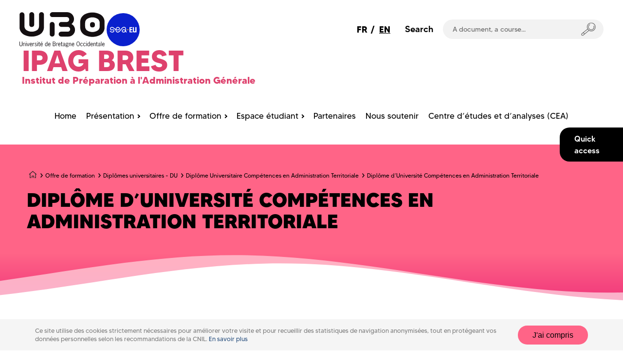

--- FILE ---
content_type: text/html; charset=UTF-8
request_url: https://www.univ-brest.fr/ipag/en/node/258
body_size: 31231
content:
<!DOCTYPE html>
<html lang="en" dir="ltr" prefix="content: http://purl.org/rss/1.0/modules/content/  dc: http://purl.org/dc/terms/  foaf: http://xmlns.com/foaf/0.1/  og: http://ogp.me/ns#  rdfs: http://www.w3.org/2000/01/rdf-schema#  schema: http://schema.org/  sioc: http://rdfs.org/sioc/ns#  sioct: http://rdfs.org/sioc/types#  skos: http://www.w3.org/2004/02/skos/core#  xsd: http://www.w3.org/2001/XMLSchema# ">
  <head>

    
    <meta charset="utf-8" />
<script>var _paq = _paq || [];(function(){var u=(("https:" == document.location.protocol) ? "https://analytics.univ-brest.fr/" : "http://analytics.univ-brest.fr/");_paq.push(["setSiteId", "15"]);_paq.push(["setTrackerUrl", u+"matomo.php"]);if (!window.matomo_search_results_active) {_paq.push(["trackPageView"]);}_paq.push(["setIgnoreClasses", ["no-tracking","colorbox"]]);_paq.push(["enableLinkTracking"]);var d=document,g=d.createElement("script"),s=d.getElementsByTagName("script")[0];g.type="text/javascript";g.defer=true;g.async=true;g.src=u+"matomo.js";s.parentNode.insertBefore(g,s);})();</script>
<meta name="description" content="Le Diplôme d’Université Compétences en Administration Territoriale plus d&#039;informations  Vous souhaitez travailler au sein de la fonction publique territoriale et vous êtes en recherche d&#039;emploi ?" />
<link rel="canonical" href="https://www.univ-brest.fr/ipag/fr/page/diplome-duniversite-competences-en-administration-territoriale" />
<meta name="Generator" content="Drupal 10 (https://www.drupal.org)" />
<meta name="MobileOptimized" content="width" />
<meta name="HandheldFriendly" content="true" />
<meta name="viewport" content="width=device-width, initial-scale=1.0" />
<link rel="icon" href="/ipag/themes/custom/keven/favicon.ico" type="image/vnd.microsoft.icon" />
<link rel="alternate" hreflang="fr" href="https://www.univ-brest.fr/ipag/fr/page/diplome-duniversite-competences-en-administration-territoriale" />

    <title>Diplôme d’Université Compétences en Administration Territoriale | Institut de Préparation à l&#039;Administration Générale</title>
    <link rel="stylesheet" media="all" href="/ipag/sites/ipag.www.univ-brest.fr/files/css/css_WwIOWrdzzF0Yu-Euv6Mdy4BUuOWgft-QAz02-GOpVU4.css?delta=0&amp;language=en&amp;theme=keven&amp;include=[base64]" />
<link rel="stylesheet" media="all" href="/ipag/sites/ipag.www.univ-brest.fr/files/css/css_5UlAsTP5sqr_ETog46fUSy9vzEPH7BVjK_CPsWzUtjo.css?delta=1&amp;language=en&amp;theme=keven&amp;include=[base64]" />

    
    <meta http-equiv="X-UA-Compatible" content="IE=edge">
          <meta class="viewport" name="viewport" content="width=device-width, initial-scale=1.0">
        <!--[if lt IE 9]>
      <script src="https://oss.maxcdn.com/libs/html5shiv/3.7.0/html5shiv.js"></script>
      <script src="https://oss.maxcdn.com/libs/respond.js/1.4.2/respond.min.js"></script>
      <link rel='stylesheet' href="/themes/custom/progressive/css/ie/ie8.css">
    <![endif]-->
  </head>

  
  
  <body class="fixed-header" >
    <svg style="display: block" width="0" height="0">
      <defs>
        <g id="wave">
          <path d="M-160 44c30 0 58-18 88-18s 58 18 88 18 58-18 88-18 58 18 88 18 v44h-352z"></path>
          <path d="M-160 44c30 0 58-18 88-18s 58 18 88 18 58-18 88-18 58 18 88 18 v44h-352z" transform="translate(-352 0)"></path>
        </g>
        
        <linearGradient id="grad1" x2="0" y2="1">
          <stop offset="0%" class="couleur-foncee"></stop>
          <stop offset="30%" class="couleur-claire"></stop>
        </linearGradient>

        <linearGradient id="grad2" x2="0" y2="1">
          <stop offset="0%" class="couleur-foncee" stop-opacity="0.4"></stop>
          <stop offset="30%" class="couleur-claire" stop-opacity="0.5"></stop>
        </linearGradient>
      </defs>
    </svg>

    <div id="big-container">
            <div class="accessibility-menu-wrapper">
        <nav class="accessibility-menu" role="navigation" aria-label="Menu accessibilité rapide" lang="fr">
          <ul class="accessibility-menu-list">
            <li>
              <a class="accessibility-menu-link" href="#content">Contenu</a>
            </li>
            <li>
              <a class="accessibility-menu-link" href="#mainnav">Menu</a>
            </li>
            <li>  
              <a class="accessibility-menu-link" href="#" onclick="document.getElementsByClassName('search-input')[2].focus()">Recherche</a>
            </li>
            <li>
              <a class="accessibility-menu-link" href="#footer">Pied de page</a>
            </li>
          </ul>
        </nav>
      </div>

      
        <div class="dialog-off-canvas-main-canvas" data-off-canvas-main-canvas>
    
<main class="main" role="main">
                                      
    

            <div class="nd-region" style="">
    

            
        
    
   

      <div class="container-fluid">
        <div class="row row-setting-open">
                                                    <div id="top" class="col-md-12  region-top" style="">
                              <header class="header-main">

    
  <div class="header-top">
    <div id="preheader">
      <button class="burger-button" type="button" role="button" aria-label="open/close navigation"><i></i></button>

      
<div class="language-switcher-language-url block block-language block-language-blocklanguage-interface" role="navigation">
  
  
  
        <div class="links lang-link"><a href="/ipag/fr/page/diplome-duniversite-competences-en-administration-territoriale?q=en/node/258" class="language-link" hreflang="fr" data-drupal-link-query="{&quot;q&quot;:&quot;en\/node\/258&quot;}" data-drupal-link-system-path="node/258">FR</a>          &nbsp;/&nbsp;
        <a href="/ipag/en/node/258?q=en/node/258" class="language-link is-active" hreflang="en" data-drupal-link-query="{&quot;q&quot;:&quot;en\/node\/258&quot;}" data-drupal-link-system-path="node/258" aria-current="page">EN</a></div>
  </div>


      <div role="search" id="search-block" class="search-block">
        <form class="search-form" 
        action="/ipag/en/recherche"
         method="get" 
         id="search-block-form" accept-charset="UTF-8" 
         data-drupal-form-fields="edit-keys">
          <span class="search-text">
            Search
          </span>

          <div class="search-block-container">
            <input class="search-input" placeholder="A document, a course..." type="text"
              id="edit-keys" data-drupal-selector="edit-keys" name="key">
            <button class="search-button" data-drupal-selector="edit-submit" type="submit" id="edit-submit"
              tabindex="-1">
              <svg xmlns="http://www.w3.org/2000/svg" xmlns:xlink="http://www.w3.org/1999/xlink" x="0px" y="0px" viewBox="0 0 50 46" style="enable-background:new 0 0 50 46;" xml:space="preserve">
	<g>
		<path d="M34.8,30.5c-8.4,0-15.2-6.8-15.2-15.2S26.4,0,34.8,0C43.2,0,50,6.8,50,15.2S43.2,30.5,34.8,30.5z M34.8,2
		c-7.3,0-13.2,5.9-13.2,13.2s5.9,13.2,13.2,13.2S48,22.5,48,15.2S42.1,2,34.8,2z" />
		
		<path d="M34.8,26c-1.2,0-2.4-0.2-3.6-0.6c-2.7-1-4.9-2.9-6.1-5.5c-2.5-5.4-0.3-11.8,5.1-14.4L31,7.3c-4.4,2.1-6.2,7.3-4.2,11.7
		c1,2.1,2.8,3.7,5,4.5c2.2,0.8,4.6,0.7,6.7-0.3c4.4-2.1,6.2-7.3,4.2-11.7l1.8-0.9c2.5,5.4,0.3,11.8-5.1,14.4
		C37.9,25.7,36.4,26,34.8,26z" />
		
		<path d="M5,46c-1.5,0-3.9-0.6-4.7-2.9c-1.2-3.2,1.3-5.4,1.4-5.5l20.6-16.4l1.2,1.6L3,39.2c0,0-1.5,1.3-0.8,3.2
		C2.8,43.9,4.5,44,5.1,44l20.7-17.2l1.3,1.5L5.9,45.9l-0.3,0C5.4,46,5.3,46,5,46z" />
		
		<rect x="7.9" y="33.3" transform="matrix(0.7565 -0.654 0.654 0.7565 -22.0292 14.8278)" width="2" height="7.3" />
	</g>
</svg>
            </button>
          </div>
        </form>
      </div>
      

<div class="acces-rapides">
    <div class="ar-button">
        <span class="ar-button-text">Quick access</span>
    </div>

    


    <div class="ar-content">
  <button class="ar-close"><svg xmlns="http://www.w3.org/2000/svg" width="33" height="33" viewBox="0 0 33 33">
     <g>
          <g>
               <path d="M3.85.796l7.799 7.798 7.8-7.798c.689-.69 1.806-.69 2.495 0 .69.69.69 1.807 0 2.496l-7.799 7.798 7.8 7.8c.688.689.688 1.806 0 2.495-.69.69-1.807.69-2.497 0l-7.799-7.799-7.798 7.8c-.69.689-1.807.689-2.496 0-.69-.69-.69-1.807 0-2.496l7.798-7.8-7.798-7.798c-.69-.69-.69-1.807 0-2.496.689-.69 1.806-.69 2.496 0z" 
               transform="rotate(45 7.257 20.036) rotate(90 11.65 11.09)"/>
          </g>
     </g>
</svg></button>

  
  <div role="search" class="ar-search-block">
      <form 
        class="search-form" 
        action="/ipag/en/recherche" method="get" 
        id="search-block-form"
        accept-charset="UTF-8"
        data-drupal-form-fields="edit-keys">
        <span class="search-text">
          Search
        </span>

        <div class="search-block-container">
          <input class="search-input" 
            placeholder="A document, a course..." 
            type="text" 
            id="edit-keys" 
            data-drupal-selector="edit-keys" name="key">
        
          <button class="search-button" 
            data-drupal-selector="edit-submit" 
            type="submit" 
            id="edit-submit"
            tabindex="-1">
            <svg xmlns="http://www.w3.org/2000/svg" xmlns:xlink="http://www.w3.org/1999/xlink" x="0px" y="0px" viewBox="0 0 50 46" style="enable-background:new 0 0 50 46;" xml:space="preserve">
	<g>
		<path d="M34.8,30.5c-8.4,0-15.2-6.8-15.2-15.2S26.4,0,34.8,0C43.2,0,50,6.8,50,15.2S43.2,30.5,34.8,30.5z M34.8,2
		c-7.3,0-13.2,5.9-13.2,13.2s5.9,13.2,13.2,13.2S48,22.5,48,15.2S42.1,2,34.8,2z" />
		
		<path d="M34.8,26c-1.2,0-2.4-0.2-3.6-0.6c-2.7-1-4.9-2.9-6.1-5.5c-2.5-5.4-0.3-11.8,5.1-14.4L31,7.3c-4.4,2.1-6.2,7.3-4.2,11.7
		c1,2.1,2.8,3.7,5,4.5c2.2,0.8,4.6,0.7,6.7-0.3c4.4-2.1,6.2-7.3,4.2-11.7l1.8-0.9c2.5,5.4,0.3,11.8-5.1,14.4
		C37.9,25.7,36.4,26,34.8,26z" />
		
		<path d="M5,46c-1.5,0-3.9-0.6-4.7-2.9c-1.2-3.2,1.3-5.4,1.4-5.5l20.6-16.4l1.2,1.6L3,39.2c0,0-1.5,1.3-0.8,3.2
		C2.8,43.9,4.5,44,5.1,44l20.7-17.2l1.3,1.5L5.9,45.9l-0.3,0C5.4,46,5.3,46,5,46z" />
		
		<rect x="7.9" y="33.3" transform="matrix(0.7565 -0.654 0.654 0.7565 -22.0292 14.8278)" width="2" height="7.3" />
	</g>
</svg>
          </button> 
        </div>
      </form>
    </div>


    
  <ul class="menu ar-liste menu-level-0">

   
          
      <li class="menu-item">
                                  
    
  <a href="/ipag/en/node/242"  class="menu_link_content menu-link-contentacces-rapides view-mode-default menu-dropdown menu-dropdown-0 menu-type-default"> 
          <i class="ar-icon align-center fa fa-check"></i>
    
    <span class="ar-text">Candidater</span>
  </a>



              </li>
       
          
      <li class="menu-item">
                                  
    
  <a href="/ipag/en/node/257"  class="menu_link_content menu-link-contentacces-rapides view-mode-default menu-dropdown menu-dropdown-0 menu-type-default"> 
          <i class="ar-icon align-center fa fa-envelope-o"></i>
    
    <span class="ar-text">Contact</span>
  </a>



              </li>
        </ul>
</div>

</div>

    </div>

  
      <div class="header-ubo">
    <div class="title-branding-block">
              <a href="https://www.univ-brest.fr/" class="branding-logo branding-logo-ubo" target="_blank">
          <svg viewBox="0 0 81 32" 
    version="1.1" 
    xmlns="http://www.w3.org/2000/svg" 
    xmlns:xlink="http://www.w3.org/1999/xlink" 
    xml:space="preserve"
    aria-label="Logo UBO"
    role="img"
    style="fill-rule:evenodd;clip-rule:evenodd;stroke-linejoin:round;stroke-miterlimit:2;">
    <g transform="matrix(1.29636,0,0,1.10495,0.0156756,0.000388186)">
        <rect x="-0.012" y="-0" width="61.721" height="28.953" style="fill:none;"/>
    </g>
    <g id="Calque_2" transform="matrix(1,0,0,1,0.012092,0.000351317)">
        <g id="Calque_1-2">
            <path d="M2.7,30.57C2.708,30.628 2.712,30.686 2.712,30.744C2.712,31.435 2.143,32.004 1.452,32.004C1.418,32.004 1.384,32.003 1.35,32C1.316,32.003 1.282,32.004 1.248,32.004C0.557,32.004 -0.012,31.435 -0.012,30.744C-0.012,30.686 -0.008,30.628 0,30.57L0,27.65L0.45,27.65L0.45,30.26C0.45,30.92 0.45,31.57 1.35,31.57C2.25,31.57 2.26,30.92 2.26,30.26L2.26,27.65L2.7,27.65L2.7,30.57Z" style="fill:rgb(26,23,27);fill-rule:nonzero;"/>
            <path d="M3.78,31.91L3.35,31.91L3.35,28.91L3.78,28.91L3.78,29.23C3.997,28.998 4.293,28.856 4.61,28.83C5.04,28.83 5.38,29.06 5.38,29.83L5.38,31.92L5,31.92L5,29.92C5,29.6 5,29.14 4.6,29.14C4.291,29.188 4.011,29.352 3.82,29.6L3.78,31.91Z" style="fill:rgb(26,23,27);fill-rule:nonzero;"/>
            <path d="M6.48,28.12L6.05,28.12L6.05,27.65L6.48,27.65L6.48,28.12ZM6.48,31.91L6.05,31.91L6.05,28.91L6.48,28.91L6.48,31.91Z" style="fill:rgb(26,23,27);fill-rule:nonzero;"/>
            <path d="M8.36,31.91L7.74,31.91L6.86,28.91L7.28,28.91L8.05,31.54L8.81,28.91L9.21,28.91L8.36,31.91Z" style="fill:rgb(26,23,27);fill-rule:nonzero;"/>
            <path d="M10,30.47C10,31.33 10.37,31.63 10.8,31.63C11.12,31.598 11.402,31.401 11.54,31.11L11.85,31.32C11.654,31.741 11.224,32.005 10.76,31.99C10.09,31.99 9.55,31.53 9.55,30.4C9.55,29.27 10.09,28.8 10.76,28.8C11.63,28.8 11.88,29.73 11.82,30.47L10,30.47ZM11.37,30.11C11.37,29.72 11.18,29.16 10.73,29.16C10.28,29.16 10.02,29.68 10.01,30.11L11.37,30.11Z" style="fill:rgb(26,23,27);fill-rule:nonzero;"/>
            <path d="M12.83,29.54C13,29.17 13.22,28.84 13.67,28.84L13.83,28.84L13.83,29.23C13.27,29.15 12.98,29.76 12.83,30.23L12.83,31.95L12.4,31.95L12.4,28.95L12.83,28.95L12.83,29.54Z" style="fill:rgb(26,23,27);fill-rule:nonzero;"/>
            <path d="M16,29.56C15.861,29.311 15.596,29.157 15.31,29.16C15.03,29.16 14.77,29.3 14.77,29.61C14.77,30.35 16.36,30.02 16.36,31.04C16.36,31.051 16.361,31.062 16.361,31.074C16.361,31.578 15.945,31.994 15.441,31.994C15.414,31.994 15.387,31.992 15.36,31.99C14.896,32.009 14.458,31.765 14.23,31.36L14.57,31.15C14.713,31.453 15.025,31.642 15.36,31.63C15.38,31.632 15.4,31.633 15.42,31.633C15.705,31.633 15.941,31.404 15.95,31.12C15.95,30.36 14.36,30.72 14.36,29.63C14.363,29.172 14.742,28.796 15.2,28.796C15.227,28.796 15.253,28.797 15.28,28.8C15.68,28.791 16.058,28.987 16.28,29.32L16,29.56Z" style="fill:rgb(26,23,27);fill-rule:nonzero;"/>
            <path d="M17.37,28.12L16.94,28.12L16.94,27.65L17.37,27.65L17.37,28.12ZM17.37,31.91L16.94,31.91L16.94,28.91L17.37,28.91L17.37,31.91Z" style="fill:rgb(26,23,27);fill-rule:nonzero;"/>
            <path d="M18.64,28.88L19.32,28.88L19.32,29.25L18.64,29.25L18.64,31.15C18.64,31.44 18.64,31.63 18.98,31.63C19.093,31.646 19.207,31.646 19.32,31.63L19.32,31.95C19.186,32.002 19.044,32.029 18.9,32.03C18.17,32.03 18.21,31.55 18.21,31.03L18.21,29.33L17.75,29.33L17.75,28.96L18.21,28.96L18.21,27.96L18.64,27.96L18.64,28.88Z" style="fill:rgb(26,23,27);fill-rule:nonzero;"/>
            <path d="M20.07,30.47C20.07,31.33 20.43,31.63 20.87,31.63C21.19,31.598 21.472,31.401 21.61,31.11L21.92,31.32C21.722,31.739 21.293,32.003 20.83,31.99C20.15,31.99 19.62,31.53 19.62,30.4C19.62,29.27 20.15,28.8 20.83,28.8C21.7,28.8 21.95,29.73 21.89,30.47L20.07,30.47ZM21.44,30.11C21.44,29.72 21.24,29.16 20.8,29.16C20.36,29.16 20.08,29.68 20.08,30.11L21.44,30.11ZM20.92,27.65L21.42,27.65L20.84,28.44L20.53,28.44L20.92,27.65Z" style="fill:rgb(26,23,27);fill-rule:nonzero;"/>
            <path d="M25.88,27.65L26.3,27.65L26.3,31.91L25.88,31.91L25.88,31.56C25.702,31.817 25.413,31.977 25.1,31.99C24.69,31.99 24,31.62 24,30.46C24,29.3 24.6,28.8 25.12,28.8C25.416,28.827 25.69,28.971 25.88,29.2L25.88,27.65ZM25.88,29.65C25.759,29.363 25.481,29.171 25.17,29.16C24.57,29.16 24.45,29.98 24.45,30.43C24.45,31.32 24.87,31.61 25.16,31.61C25.482,31.564 25.756,31.351 25.88,31.05L25.88,29.65Z" style="fill:rgb(26,23,27);fill-rule:nonzero;"/>
            <path d="M27.34,30.47C27.34,31.33 27.71,31.63 28.15,31.63C28.47,31.596 28.75,31.399 28.89,31.11L29.19,31.32C28.999,31.747 28.567,32.016 28.1,32C27.43,32 26.89,31.54 26.89,30.41C26.89,29.28 27.43,28.81 28.1,28.81C28.98,28.81 29.23,29.74 29.17,30.48L27.34,30.47ZM28.72,30.11C28.72,29.72 28.52,29.16 28.07,29.16C27.62,29.16 27.36,29.68 27.35,30.11L28.72,30.11Z" style="fill:rgb(26,23,27);fill-rule:nonzero;"/>
            <path d="M31.36,31.91L31.36,27.65L32.53,27.65C33.62,27.65 33.91,28.27 33.91,28.74C33.929,29.177 33.628,29.568 33.2,29.66C33.683,29.778 34.019,30.223 34,30.72C34,31.22 33.78,31.91 32.59,31.91L31.36,31.91ZM32.21,29.48C32.76,29.48 33.46,29.48 33.46,28.75C33.46,28.02 32.8,28 32.24,28L31.81,28L31.81,29.45L32.21,29.48ZM31.81,31.48L32.34,31.48C33.34,31.48 33.56,31.17 33.56,30.71C33.56,30.25 33.32,29.82 32.39,29.82L31.81,29.82L31.81,31.48Z" style="fill:rgb(26,23,27);fill-rule:nonzero;"/>
            <path d="M35,29.54C35.17,29.17 35.39,28.84 35.84,28.84L36,28.84L36,29.23C35.45,29.15 35.16,29.76 35,30.23L35,31.95L34.6,31.95L34.6,28.95L35,28.95L35,29.54Z" style="fill:rgb(26,23,27);fill-rule:nonzero;"/>
            <path d="M36.75,30.47C36.75,31.33 37.11,31.63 37.55,31.63C37.87,31.598 38.152,31.401 38.29,31.11L38.6,31.32C38.402,31.739 37.973,32.003 37.51,31.99C36.83,31.99 36.3,31.53 36.3,30.4C36.3,29.27 36.83,28.8 37.51,28.8C38.38,28.8 38.63,29.73 38.57,30.47L36.75,30.47ZM38.12,30.11C38.12,29.72 37.92,29.16 37.47,29.16C37.02,29.16 36.76,29.68 36.76,30.11L38.12,30.11Z" style="fill:rgb(26,23,27);fill-rule:nonzero;"/>
            <path d="M39.78,28.88L40.46,28.88L40.46,29.25L39.78,29.25L39.78,31.15C39.78,31.44 39.78,31.63 40.12,31.63C40.233,31.646 40.347,31.646 40.46,31.63L40.46,31.95C40.311,31.996 40.155,32.013 40,32C39.27,32 39.31,31.52 39.31,31L39.31,29.3L38.85,29.3L38.85,28.93L39.31,28.93L39.31,27.93L39.74,27.93L39.78,28.88Z" style="fill:rgb(26,23,27);fill-rule:nonzero;"/>
            <path d="M42.52,31.91L42.52,31.52C42.3,31.787 41.984,31.956 41.64,31.99C41.177,31.985 40.8,31.603 40.8,31.14C40.8,31.137 40.8,31.133 40.8,31.13C40.8,30.26 41.71,30.08 42.38,29.9L42.52,29.9L42.52,29.73C42.52,29.722 42.521,29.713 42.521,29.705C42.521,29.425 42.29,29.195 42.011,29.195C41.987,29.195 41.963,29.197 41.94,29.2C41.631,29.223 41.353,29.4 41.2,29.67L40.9,29.45C41.11,29.092 41.486,28.863 41.9,28.84C42.427,28.839 42.868,29.254 42.9,29.78L42.9,31.28C42.882,31.506 42.909,31.734 42.98,31.95L42.52,31.91ZM42.31,30.26C41.9,30.38 41.16,30.54 41.16,31.09C41.154,31.352 41.359,31.574 41.62,31.59C41.963,31.557 42.276,31.378 42.48,31.1L42.48,30.21L42.31,30.26Z" style="fill:rgb(26,23,27);fill-rule:nonzero;"/>
            <path d="M46,29.16L45.84,29.16C45.736,29.149 45.632,29.17 45.54,29.22C45.659,29.408 45.722,29.627 45.72,29.85C45.72,30.399 45.269,30.85 44.72,30.85C44.556,30.85 44.393,30.82 44.24,30.76C44.14,30.83 43.98,30.93 43.98,31.08C43.98,31.46 45.98,30.98 45.98,32.08C45.98,32.31 45.91,32.87 44.7,32.87C43.7,32.87 43.41,32.49 43.41,32.12C43.41,31.75 43.69,31.64 43.94,31.53C43.76,31.45 43.56,31.32 43.56,31.1C43.56,30.88 43.77,30.75 43.94,30.55C43.722,30.345 43.599,30.059 43.6,29.76C43.6,29.759 43.6,29.758 43.6,29.758C43.6,29.209 44.051,28.758 44.6,28.758C44.623,28.758 44.647,28.758 44.67,28.76C44.907,28.759 45.137,28.833 45.33,28.97C45.52,28.812 45.763,28.73 46.01,28.74L46,29.16ZM44.38,31.72C44.15,31.72 43.81,31.9 43.81,32.18C43.81,32.46 44.43,32.61 44.72,32.61C45.01,32.61 45.56,32.55 45.56,32.14C45.56,31.73 45.06,31.78 44.83,31.76L44.38,31.72ZM44.67,29.12C44.3,29.124 43.998,29.43 43.998,29.8C43.998,29.817 43.999,29.833 44,29.85C43.997,29.877 43.995,29.904 43.995,29.931C43.995,30.293 44.293,30.591 44.655,30.591C45.017,30.591 45.315,30.293 45.315,29.931C45.315,29.904 45.313,29.877 45.31,29.85C45.313,29.823 45.315,29.796 45.315,29.768C45.315,29.429 45.049,29.143 44.71,29.12L44.67,29.12Z" style="fill:rgb(26,23,27);fill-rule:nonzero;"/>
            <path d="M47,31.91L46.6,31.91L46.6,28.91L47,28.91L47,29.23C47.217,28.998 47.513,28.856 47.83,28.83C48.26,28.83 48.6,29.06 48.6,29.83L48.6,31.92L48.18,31.92L48.18,29.92C48.18,29.6 48.18,29.14 47.78,29.14C47.471,29.188 47.191,29.352 47,29.6L47,31.91Z" style="fill:rgb(26,23,27);fill-rule:nonzero;"/>
            <path d="M49.66,30.47C49.66,31.33 50.03,31.63 50.47,31.63C50.789,31.595 51.069,31.398 51.21,31.11L51.51,31.32C51.314,31.741 50.884,32.005 50.42,31.99C49.75,31.99 49.21,31.53 49.21,30.4C49.21,29.27 49.75,28.8 50.42,28.8C51.29,28.8 51.55,29.73 51.49,30.47L49.66,30.47ZM51,30.11C51,29.72 50.8,29.16 50.35,29.16C49.9,29.16 49.64,29.68 49.63,30.11L51,30.11Z" style="fill:rgb(26,23,27);fill-rule:nonzero;"/>
            <path d="M56.68,29.78C56.68,31.18 56.02,31.99 55.13,31.99C54.24,31.99 53.59,31.18 53.59,29.78C53.59,28.38 54.24,27.56 55.13,27.56C56.02,27.56 56.68,28.38 56.68,29.78ZM54.04,29.78C54.04,31.07 54.54,31.63 55.13,31.63C55.72,31.63 56.23,31.07 56.23,29.78C56.23,28.49 55.72,27.93 55.13,27.93C54.54,27.93 54,28.48 54,29.78L54.04,29.78Z" style="fill:rgb(26,23,27);fill-rule:nonzero;"/>
            <path d="M59,29.73C58.9,29.45 58.73,29.15 58.39,29.16C57.74,29.16 57.61,29.88 57.61,30.4C57.61,30.92 57.74,31.63 58.39,31.63C58.724,31.589 59.004,31.353 59.1,31.03L59.45,31.18C59.301,31.644 58.877,31.968 58.39,31.99C57.72,31.99 57.18,31.53 57.18,30.4C57.18,29.27 57.72,28.8 58.39,28.8C58.859,28.786 59.278,29.104 59.39,29.56L59,29.73Z" style="fill:rgb(26,23,27);fill-rule:nonzero;"/>
            <path d="M61.76,29.73C61.65,29.45 61.49,29.15 61.15,29.16C60.49,29.16 60.37,29.88 60.37,30.4C60.37,30.92 60.49,31.63 61.15,31.63C61.52,31.63 61.72,31.32 61.86,31.03L62.2,31.18C62.054,31.642 61.634,31.966 61.15,31.99C60.48,31.99 59.94,31.53 59.94,30.4C59.94,29.27 60.48,28.8 61.15,28.8C61.619,28.786 62.038,29.104 62.15,29.56L61.76,29.73Z" style="fill:rgb(26,23,27);fill-rule:nonzero;"/>
            <path d="M63.22,28.12L62.79,28.12L62.79,27.65L63.22,27.65L63.22,28.12ZM63.22,31.91L62.79,31.91L62.79,28.91L63.22,28.91L63.22,31.91Z" style="fill:rgb(26,23,27);fill-rule:nonzero;"/>
            <path d="M65.69,27.65L66.11,27.65L66.11,31.91L65.69,31.91L65.69,31.56C65.514,31.815 65.229,31.974 64.92,31.99C64.5,31.99 63.81,31.62 63.81,30.46C63.81,29.3 64.41,28.8 64.93,28.8C65.226,28.827 65.5,28.971 65.69,29.2L65.69,27.65ZM65.69,29.65C65.569,29.363 65.291,29.171 64.98,29.16C64.38,29.16 64.26,29.98 64.26,30.43C64.26,31.32 64.68,31.61 64.98,31.61C65.298,31.561 65.568,31.348 65.69,31.05L65.69,29.65Z" style="fill:rgb(26,23,27);fill-rule:nonzero;"/>
            <path d="M67.15,30.47C67.15,31.33 67.52,31.63 67.96,31.63C68.28,31.598 68.562,31.401 68.7,31.11L69.01,31.32C68.812,31.739 68.383,32.003 67.92,31.99C67.24,31.99 66.71,31.53 66.71,30.4C66.71,29.27 67.24,28.8 67.92,28.8C68.79,28.8 69.04,29.73 68.98,30.47L67.15,30.47ZM68.53,30.11C68.53,29.72 68.33,29.16 67.88,29.16C67.43,29.16 67.17,29.68 67.17,30.11L68.53,30.11Z" style="fill:rgb(26,23,27);fill-rule:nonzero;"/>
            <path d="M70,31.91L69.58,31.91L69.58,28.91L70,28.91L70,29.23C70.22,28.996 70.52,28.853 70.84,28.83C71.26,28.83 71.61,29.06 71.61,29.83L71.61,31.92L71.18,31.92L71.18,29.92C71.18,29.6 71.18,29.14 70.78,29.14C70.472,29.19 70.193,29.355 70,29.6L70,31.91Z" style="fill:rgb(26,23,27);fill-rule:nonzero;"/>
            <path d="M72.88,28.88L73.56,28.88L73.56,29.25L72.88,29.25L72.88,31.15C72.88,31.44 72.88,31.63 73.22,31.63C73.333,31.646 73.447,31.646 73.56,31.63L73.56,31.95C73.422,32.002 73.277,32.029 73.13,32.03C72.41,32.03 72.45,31.55 72.45,31.03L72.45,29.33L72,29.33L72,28.96L72.46,28.96L72.46,27.96L72.89,27.96L72.88,28.88Z" style="fill:rgb(26,23,27);fill-rule:nonzero;"/>
            <path d="M75.62,31.91L75.62,31.52C75.4,31.787 75.084,31.956 74.74,31.99C74.74,31.99 74.74,31.99 74.74,31.99C74.279,31.99 73.9,31.611 73.9,31.15C73.9,31.143 73.9,31.137 73.9,31.13C73.9,30.26 74.81,30.08 75.48,29.9L75.62,29.9L75.62,29.73C75.62,29.722 75.621,29.713 75.621,29.705C75.621,29.425 75.39,29.195 75.111,29.195C75.087,29.195 75.063,29.197 75.04,29.2C74.731,29.223 74.453,29.4 74.3,29.67L74,29.45C74.21,29.092 74.586,28.863 75,28.84C75.02,28.839 75.04,28.838 75.06,28.838C75.576,28.838 76,29.262 76,29.778C76,29.779 76,29.779 76,29.78L76,31.28C75.991,31.507 76.021,31.734 76.09,31.95L75.62,31.91ZM75.41,30.26C75,30.38 74.26,30.54 74.26,31.09C74.254,31.352 74.459,31.574 74.72,31.59C75.063,31.557 75.376,31.378 75.58,31.1L75.58,30.21L75.41,30.26Z" style="fill:rgb(26,23,27);fill-rule:nonzero;"/>
            <rect x="76.68" y="27.65" width="0.43" height="4.26" style="fill:rgb(26,23,27);fill-rule:nonzero;"/>
            <path d="M78.15,30.47C78.15,31.33 78.52,31.63 78.95,31.63C79.27,31.598 79.552,31.401 79.69,31.11L80,31.32C79.804,31.741 79.374,32.005 78.91,31.99C78.24,31.99 77.7,31.53 77.7,30.4C77.7,29.27 78.24,28.8 78.91,28.8C79.78,28.8 80.03,29.73 79.97,30.47L78.15,30.47ZM79.52,30.11C79.52,29.72 79.33,29.16 78.88,29.16C78.43,29.16 78.17,29.68 78.16,30.11L79.52,30.11Z" style="fill:rgb(26,23,27);fill-rule:nonzero;"/>
            <path d="M75.6,1.94C71.167,-0.272 65.943,-0.272 61.51,1.94C58.969,3.24 57.297,5.791 57.12,8.64L57.12,14.87C57.293,17.72 58.966,20.273 61.51,21.57C65.946,23.768 71.164,23.768 75.6,21.57C78.149,20.278 79.827,17.723 80,14.87L80,8.64C79.823,5.789 78.146,3.236 75.6,1.94ZM74,16.87C70.778,19.249 66.352,19.249 63.13,16.87C62.194,15.946 61.68,14.675 61.71,13.36L61.71,10.16C61.678,8.842 62.193,7.567 63.13,6.64C66.356,4.274 70.774,4.274 74,6.64C74.942,7.565 75.46,8.84 75.43,10.16L75.43,13.36C75.46,14.677 74.942,15.949 74,16.87ZM11.52,13.87C11.593,13.878 11.667,13.882 11.741,13.882C12.854,13.882 13.779,12.983 13.81,11.87L13.81,2.29C13.81,1.034 12.776,0 11.52,0C10.264,-0 9.23,1.034 9.23,2.29L9.23,11.9C9.251,13.021 10.179,13.931 11.3,13.931C11.37,13.931 11.44,13.927 11.51,13.92L11.52,13.87ZM70.4,10C69.905,9.576 69.272,9.345 68.62,9.35C67.965,9.345 67.329,9.576 66.83,10C66.517,10.352 66.349,10.809 66.36,11.28L66.36,12.42C66.35,12.888 66.518,13.342 66.83,13.69C67.329,14.114 67.966,14.342 68.62,14.33C69.272,14.342 69.905,14.114 70.4,13.69C70.718,13.345 70.89,12.889 70.88,12.42L70.88,11.23C70.878,10.775 70.707,10.336 70.4,10ZM52.22,16.64C52.241,14.346 50.966,12.227 48.93,11.17C50.406,10.034 51.272,8.273 51.27,6.41C51.222,3.073 48.599,0.292 45.27,0.05L30.7,0.05C29.509,0.129 28.571,1.131 28.571,2.325C28.571,3.519 29.509,4.521 30.7,4.6L44.27,4.6C44.321,4.597 44.371,4.595 44.422,4.595C45.695,4.595 46.742,5.642 46.742,6.915C46.742,8.188 45.695,9.235 44.422,9.235C44.371,9.235 44.321,9.233 44.27,9.23L39.17,9.23C37.973,9.309 37.031,10.316 37.031,11.515C37.031,12.714 37.973,13.721 39.17,13.8L45.38,13.8C46.625,13.8 47.65,14.825 47.65,16.07C47.65,17.315 46.625,18.34 45.38,18.34L39.14,18.34C37.884,18.34 36.85,19.374 36.85,20.63C36.85,21.886 37.884,22.92 39.14,22.92L45.64,22.92C45.737,22.924 45.833,22.927 45.93,22.927C49.379,22.927 52.218,20.089 52.22,16.64ZM20.68,0C19.424,0 18.39,1.034 18.39,2.29L18.39,13C18.434,14.323 17.931,15.608 17,16.55C15.433,17.729 13.521,18.358 11.56,18.34C9.603,18.358 7.693,17.728 6.13,16.55C5.157,15.629 4.616,14.339 4.64,13L4.64,2.29C4.561,1.088 3.55,0.142 2.345,0.142C1.14,0.142 0.129,1.088 0.05,2.29L0.05,14.55C0.226,17.407 1.907,19.965 4.46,21.26C6.644,22.367 9.061,22.937 11.51,22.92C13.965,22.937 16.389,22.368 18.58,21.26C21.137,19.968 22.822,17.409 23,14.55L23,2.29C23,2.287 23,2.283 23,2.28C23,1.029 21.971,-0 20.72,-0C20.707,-0 20.693,-0 20.68,0ZM33,20.63L33,11.49C33,10.234 31.966,9.2 30.71,9.2C29.454,9.2 28.42,10.234 28.42,11.49L28.42,20.63C28.42,21.886 29.454,22.92 30.71,22.92C31.966,22.92 33,21.886 33,20.63Z" style="fill:rgb(20,15,17);fill-rule:nonzero;"/>
        </g>
    </g>
</svg>
        </a>

        <div class="branding-logo">
          <a href="https://www.univ-brest.fr/sea-eu/fr">
            <svg version="1.1" id="logo-sea-eu-2024" xmlns="http://www.w3.org/2000/svg" xmlns:xlink="http://www.w3.org/1999/xlink" x="0px" y="0px"
	 viewBox="0 0 350 350" style="enable-background:new 0 0 350 350;" xml:space="preserve">
<style type="text/css">
	#logo-sea-eu-2024 .st0{fill:#0A20CD;}
	#logo-sea-eu-2024 .st1{fill:#FFFFFF;}
	#logo-sea-eu-2024 .st2{fill:#FFB600;}
</style>
<circle class="st0" cx="180" cy="180" r="170"/>
<g>
	<g>
		<g>
			<path class="st1" d="M216.5,204.6c-0.2-1.4-1.3-2.1-2.1-3.2c-0.1-0.1-0.2-0.3-0.3-0.4c-0.9-1.3-1.6-2.7-2.1-4.1
				c-1.1-2.7-1.8-5.6-2.3-8.4c-0.1-0.3-0.3-0.8-0.2-1.1c0-0.1,0-0.1,0-0.2c1-4.7,1.4-9.6,0.9-14.3c-0.5-4.9-2.1-9.8-5-13.9
				c-2.5-3.5-6-6.1-10.2-7.2c-7.2-1.9-15-0.1-21.1,3.9c-5.5,3.7-9.8,8.6-14.1,13.6c-3.8,4.5-12.1,15-12.9,15.9
				c-6.1,7.2-12.5,15.6-22.8,15.9c-3.7,0.1-7-1.3-9.6-4c-0.6-0.6-1.1-1.2-1.6-1.9c-1.7-2.4-2.9-5.2-3.6-8c-0.4-1.8-0.6-3.6-0.7-3.8
				c2.9,0.9,5.9,1.6,8.9,2.1c3.4,0.5,6.8,0.9,10.2,0.6c7-0.6,14.4-3.8,17.5-10.6c1.4-3.1,1.8-6.6,0.8-9.9c-0.9-3-2.8-5.7-5.1-7.8
				c-4.8-4.3-11.2-6.6-17.6-5.7c-5.9,0.8-11.2,4.2-14.9,8.9c-2.8,3.6-4.8,7.7-5.9,12.1c-0.1,0-0.1-0.1-0.2-0.1
				c-4.5-2.2-8.6-5.1-12.4-8.3c-1.3-1.1-2.6-2.3-3.9-3.4c-2.7-2.3-5.6-4.5-8.7-6.1c-5.9-3-13.2-4.3-19.7-2.3c-3.2,1-6.2,2.9-8.3,5.5
				c-2.4,3-3.7,6.5-3.9,10.2c-0.5,7.5,4.3,14.1,11.2,16.7c3.4,1.4,7.1,1.3,10.6,0.5c1.9-0.4,3.7-1,5.5-1.4c1.7-0.4,3.6-0.7,5.3,0
				c1,0.4,1.9,1.2,2.5,2.2c0.8,1.3,1.3,2.8,1.2,4.3c-0.1,3.3-2.3,6.2-5,7.9c-4.2,2.7-9.9,3.2-14.7,2c-4.4-1.1-8.5-3.7-11.4-7.1
				c-0.1-0.1-0.2-0.3-0.3-0.4c-0.2-0.3-0.4-0.6-0.6-0.9c-1.1-1.6-3.3-2.4-5-1.3c-1.6,1-2.5,3.3-1.3,5c4,5.9,10.1,10.2,17.1,11.9
				c6.8,1.7,14.5,0.9,20.4-2.9c3-2,5.6-4.6,7-7.9c1.4-3.3,1.7-6.9,0.8-10.3c-0.9-3.3-2.9-6.3-5.8-8.2c-3.3-2.2-7.5-2.2-11.3-1.4
				c-2.9,0.6-5.8,1.9-8.8,1.9c-2.4,0-4.8-1-6.7-2.6c-1.7-1.5-2.8-3.3-3.1-5.5c-0.4-2.4,0.1-4.9,1.4-7c0.8-1.3,2-2.4,3.3-3.2
				c3.4-2,7.6-1.9,11.3-1c5.2,1.2,9.4,4.4,13.3,7.9c1.4,1.2,2.7,2.4,4.1,3.6c4.6,3.8,9.6,6.9,15,9.4c-0.1,5.2,1.2,10.6,3.5,15.3
				c2.6,5.2,6.8,9.4,12.2,11.5c9.1,3.5,19.8-0.8,26.4-7.3c1.1-1,2-2.1,3-3.2c17.8-19.5,27.2-37.7,41.5-38.5c2.4-0.1,4.8,0.2,7,1.2
				s3.9,2.9,5.1,4.9c2.1,3.6,3,7.9,3.1,12c0,0.3-0.1,3-0.2,4.5c0,0.4-0.1,0.7-0.1,1c-3.1-2.1-6.5-3.8-10.1-5
				c-4.2-1.4-8.7-1.5-13-0.2s-8.1,3.7-10.8,7.3c-2.5,3.4-3.5,7.8-2.7,12c0.8,4.1,3.9,7.7,7.4,9.8c3.9,2.3,8.6,2.9,13.1,2.6
				c3.4-0.3,6.6-1,9.6-2.5c2.3-1.2,4.5-2.9,6.2-4.8c0.8-0.9,1.5-1.8,2.1-2.7c1.2,3.4,2.9,6.8,5.6,9.2c1.4,1.3,3.8,1.5,5.2,0
				C216.3,206.9,216.7,205.7,216.5,204.6L216.5,204.6z M109.8,174.1c1.1-3.8,3.1-7.4,5.9-10.2c3.9-3.9,9.7-5.6,15-3.8
				c4.1,1.4,8.8,5.1,8.5,9.8c-0.3,4.3-4,7-7.8,8.1c-2.9,0.9-5.9,1-8.9,0.7c-2.8-0.2-5.6-0.8-8.4-1.5c-0.4-0.1-4.9-1.2-4.8-1.4
				C109.5,175.3,109.6,174.7,109.8,174.1L109.8,174.1z M201,190c-2.2,6.1-7.8,10.7-14.2,11.3c-4,0.4-9-0.5-11.6-3.7
				c-3.9-4.7-0.3-10.5,4.4-12.7c3.2-1.6,6.9-1.9,10.4-1c3.9,1,7.5,3.2,10.8,5.5c0.1,0.1,0.3,0.2,0.4,0.2
				C201,189.8,201,189.9,201,190L201,190z"/>
			<g>
				<path class="st1" d="M255.9,198.9v-14.4H274v-8.9h-18.1V163h19.2v-8.9h-30v53.7h30.8v-8.9L255.9,198.9L255.9,198.9z"/>
				<path class="st1" d="M305.4,154.1v35.7c0,2.7-0.6,4.8-1.9,6.2s-3,2.1-5.3,2.1s-4-0.7-5.2-2.1s-1.8-3.4-1.8-6.2v-35.7h-11.5v39.4
					c0,4.7,1.2,8.4,3.6,11.1s5.8,4,10.2,4c1.5,0,2.8-0.2,4-0.5c1.2-0.4,2.2-0.8,3.2-1.4s1.8-1.3,2.6-2.1c0.8-0.8,1.5-1.6,2.2-2.5
					v5.8H317v-53.8H305.4L305.4,154.1z"/>
			</g>
		</g>
		<path class="st2" d="M232.6,176.9c-1.1-1.1-2.4-1.6-4.1-1.6s-3,0.5-4.1,1.6s-1.6,2.4-1.6,4.1s0.5,3,1.6,4.1s2.4,1.6,4.1,1.6
			s3-0.5,4.1-1.6s1.6-2.4,1.6-4.1S233.7,177.9,232.6,176.9z"/>
	</g>
</g>
</svg>
          </a>
        </div>
      
    
      <a href="/ipag/en" title="Home" rel="home" class="site-title-link">
                <h1 class="site-title acronyme couleur-foncee">IPAG Brest</h1>
        <span class="site-subtitle couleur-foncee">Institut de Préparation à l&#039;Administration Générale</span>
        
      </a>

        </div>

    <div class="header-ubo-tools">
     
<div class="language-switcher-language-url block block-language block-language-blocklanguage-interface" role="navigation">
  
  
  
        <div class="links lang-link"><a href="/ipag/fr/page/diplome-duniversite-competences-en-administration-territoriale?q=en/node/258" class="language-link" hreflang="fr" data-drupal-link-query="{&quot;q&quot;:&quot;en\/node\/258&quot;}" data-drupal-link-system-path="node/258">FR</a>          &nbsp;/&nbsp;
        <a href="/ipag/en/node/258?q=en/node/258" class="language-link is-active" hreflang="en" data-drupal-link-query="{&quot;q&quot;:&quot;en\/node\/258&quot;}" data-drupal-link-system-path="node/258" aria-current="page">EN</a></div>
  </div>


      <div role="search" id="search-block" class="search-block">
        <form class="search-form" action="/ipag/en/recherche" method="get" id="search-block-form"
          accept-charset="UTF-8" data-drupal-form-fields="edit-keys">
          <span class="search-text">
            Search
          </span>

          <div class="search-block-container">
            <input class="search-input" placeholder="A document, a course..." type="text"
              id="edit-keys" data-drupal-selector="edit-keys" name="key">
            <button class="search-button" data-drupal-selector="edit-submit" type="submit" id="edit-submit"
              tabindex="-1">
              <svg xmlns="http://www.w3.org/2000/svg" xmlns:xlink="http://www.w3.org/1999/xlink" x="0px" y="0px" viewBox="0 0 50 46" style="enable-background:new 0 0 50 46;" xml:space="preserve">
	<g>
		<path d="M34.8,30.5c-8.4,0-15.2-6.8-15.2-15.2S26.4,0,34.8,0C43.2,0,50,6.8,50,15.2S43.2,30.5,34.8,30.5z M34.8,2
		c-7.3,0-13.2,5.9-13.2,13.2s5.9,13.2,13.2,13.2S48,22.5,48,15.2S42.1,2,34.8,2z" />
		
		<path d="M34.8,26c-1.2,0-2.4-0.2-3.6-0.6c-2.7-1-4.9-2.9-6.1-5.5c-2.5-5.4-0.3-11.8,5.1-14.4L31,7.3c-4.4,2.1-6.2,7.3-4.2,11.7
		c1,2.1,2.8,3.7,5,4.5c2.2,0.8,4.6,0.7,6.7-0.3c4.4-2.1,6.2-7.3,4.2-11.7l1.8-0.9c2.5,5.4,0.3,11.8-5.1,14.4
		C37.9,25.7,36.4,26,34.8,26z" />
		
		<path d="M5,46c-1.5,0-3.9-0.6-4.7-2.9c-1.2-3.2,1.3-5.4,1.4-5.5l20.6-16.4l1.2,1.6L3,39.2c0,0-1.5,1.3-0.8,3.2
		C2.8,43.9,4.5,44,5.1,44l20.7-17.2l1.3,1.5L5.9,45.9l-0.3,0C5.4,46,5.3,46,5,46z" />
		
		<rect x="7.9" y="33.3" transform="matrix(0.7565 -0.654 0.654 0.7565 -22.0292 14.8278)" width="2" height="7.3" />
	</g>
</svg>
            </button>
          </div>
        </form>
      </div>
    </div>


  </div>


    

  <nav id="mainnav" role="menubar">
        <div class="container">


  
             <ul role="menu" class="niveau-1">
 
    
                  <li role="presentation">
              
                  <a href="/ipag/en" role="menuitem">Home</a>
              </li>
                  <li role="presentation"  class="has-sous-menu">
              
                  <a href="" role="menuitem">Présentation</a>
            
                    <div class="sous-niveau-1">
          
      <ul role="menu" class="niveau-2">
    
                  <li role="presentation">
              
                  <a href="/ipag/en/node/275" role="menuitem">Les équipes de  l&#039;IPAG</a>
              </li>
    
    </ul>
            </div>
      

              </li>
                  <li role="presentation"  class="has-sous-menu">
              
                  <a href="" role="menuitem">Offre de formation</a>
            
                    <div class="sous-niveau-1">
          
      <ul role="menu" class="niveau-2">
    
                  <li role="presentation">
              
                  <a href="/ipag/en/node/242" role="menuitem">Candidater</a>
              </li>
                  <li role="presentation">
              
                  <a href="/ipag/en/node/238" role="menuitem">Licence administration publique</a>
              </li>
                  <li role="presentation">
              
                  <a href="/ipag/en/node/239" role="menuitem">Master administration publique</a>
              </li>
                  <li role="presentation">
              
                  <a href="/ipag/en/node/240" role="menuitem">Préparation concours</a>
              </li>
                  <li role="presentation">
              
                  <a href="/ipag/en/node/329" role="menuitem">Double diplôme IRIS Sup’/Master 2 Administration publique de l’IPAG de Brest (UBO)</a>
              </li>
                  <li role="presentation"  class="has-sous-menu">
              
                  <a href="" role="menuitem">Diplômes universitaires - DU</a>
            
                
      <ul role="menu" class="niveau-3">
    
                  <li role="presentation">
              
                  <a href="/ipag/en/node/361" role="menuitem">Diplôme Universitaire Compétences en Administration Publiques</a>
              </li>
                  <li role="presentation">
              
                  <a href="/ipag/en/node/258" role="menuitem">Diplôme Universitaire Compétences en Administration Territoriale</a>
              </li>
    
    </ul>
      

              </li>
                  <li role="presentation">
              
                  <a href="/ipag/en/node/241" role="menuitem">International</a>
              </li>
    
    </ul>
            </div>
      

              </li>
                  <li role="presentation"  class="has-sous-menu">
              
                  <a href="" role="menuitem">Espace étudiant</a>
            
                    <div class="sous-niveau-1">
          
      <ul role="menu" class="niveau-2">
    
                  <li role="presentation"  class="has-sous-menu">
              
                  <a href="" role="menuitem">Vie étudiante </a>
            
                
      <ul role="menu" class="niveau-3">
    
                  <li role="presentation">
              
                  <a href="/ipag/en/node/244" role="menuitem">Association étudiante</a>
              </li>
                  <li role="presentation">
              
                  <a href="/ipag/en/node/245" role="menuitem">Réseau Alumni</a>
              </li>
                  <li role="presentation">
              
                  <a href="/ipag/en/node/249" role="menuitem">La vie à Brest</a>
              </li>
                  <li role="presentation">
              
                  <a href="/ipag/en/node/363" role="menuitem">Les témoignages des étudiants de l&#039;IPAG de Brest</a>
              </li>
    
    </ul>
      

              </li>
                  <li role="presentation"  class="has-sous-menu">
              
                  <a href="" role="menuitem">Scolarité</a>
            
                
      <ul role="menu" class="niveau-3">
    
                  <li role="presentation">
              
                  <a href="/ipag/en/node/260" role="menuitem">Calendrier universitaire</a>
              </li>
                  <li role="presentation">
              
                  <a href="/ipag/en/node/268" role="menuitem">Centre de documentation</a>
              </li>
                  <li role="presentation">
              
                  <a href="/ipag/en/node/261" role="menuitem">Livret étudiant</a>
              </li>
                  <li role="presentation">
              
                  <a href="/ipag/en/node/262" role="menuitem">Modalités d&#039;examen</a>
              </li>
                  <li role="presentation">
              
                  <a href="/ipag/en/node/270" role="menuitem">Veille concours</a>
              </li>
                  <li role="presentation">
              
                  <a href="/ipag/en/node/339" role="menuitem">Stages</a>
              </li>
    
    </ul>
      

              </li>
    
    </ul>
            </div>
      

              </li>
                  <li role="presentation">
              
                  <a href="/ipag/en/node/243" role="menuitem">Partenaires</a>
              </li>
                  <li role="presentation">
              
                  <a href="https://www.univ-brest.fr/page/taxe-dapprentissage-ipag" role="menuitem">Nous soutenir</a>
              </li>
                  <li role="presentation">
              
                  <a href="/ipag/en/node/312" role="menuitem">Centre d’études et d’analyses (CEA)</a>
              </li>
    
    </ul>
      



  </div>
  </nav>

  </div>

  </header>


                              </div>
                                                                                                              </div>
      </div>
            </div>
                              
    

            <section class="nd-region section-content-top" style="">
    

            
        
    
   

      <div class="container-fluid">
        <div class="row row-setting-open">
                                                                          <div id="content_top" class="col-md-12  region-content_top" style="">
                              
<div class="waves-wrapper upside">
    <svg class="waves" xmlns="http://www.w3.org/2000/svg" xmlns:xlink="http://www.w3.org/1999/xlink" viewBox="0 24 150 28" preserveAspectRatio="none" shape-rendering="auto">
      
      <g class="parallax">
        <use xlink:href="#wave" x="0" y="0" fill="url(#grad2)" />
        <use xlink:href="#wave" x="25" y="4" fill="url(#grad1)" />
      </g>
    </svg>
</div>
<section class="section-wavy couleur-claire-bg section-top">
    <div class="container container-content-top">
    
<div id="block-keven-breadcrumbs" class="block block-system block-system-breadcrumb-block">
  
  
  
        
  <nav role="navigation" aria-labelledby="system-breadcrumb" class="navigation-breadcrumb">
    <ul class="breadcrumb-list">
      <li>
        <a href="/ipag/en" title="Home" rel="home"> 
          <svg class="breadcrumb-home" xmlns="http://www.w3.org/2000/svg" width="67" height="60" viewBox="0 0 67 60">
            <g>
              <g>
                <g transform="translate(0 1) translate(.015 -.203)">
                    <rect width="5" height="36" x="8" y="22.203" rx="2.5"/>
                    <rect width="5" height="16" x="24" y="42.203" rx="2.5"/>
                    <rect width="19" height="5" x="24" y="39.203" rx="2.5"/>
                    <rect width="5" height="16" x="38" y="42.203" rx="2.5"/>
                    <rect width="5" height="42" x="16" y="-5" rx="2.5" transform="rotate(50 18.5 16)"/>
                    <rect width="5" height="42" x="45" y="-5" rx="2.5" transform="scale(-1 1) rotate(50 0 -85.864)"/>
                    <rect width="5" height="36" x="53.136" y="22.203" rx="2.5"/>
                    <rect width="11" height="5" x="8" y="53.203" rx="2.5"/>
                    <rect width="10" height="5" x="48" y="53.203" rx="2.5"/>
                </g>
              </g>
            </g>
          </svg>
        </a>
      </li>

              <li>
        
                      <span> Offre de formation </span>
                  </li>
              <li>
        
                      <span> Diplômes universitaires - DU </span>
                  </li>
              <li>
        
                      <a href="/ipag/en/node/258"> Diplôme Universitaire Compétences en Administration Territoriale </a>

                  </li>
              <li>
        
                      <span> Diplôme d’Université Compétences en Administration Territoriale </span>
                  </li>
          </ul>
  </nav>

  </div>

<div id="block-keven-page-title" class="block block-core block-page-title-block">
  
  
  
        
  <h1>
    <h1>Diplôme d’Université Compétences en Administration Territoriale</h1>

  </h1>

  </div>

  </div>
</section>

<div class="waves-wrapper upside-down">
    <svg class="waves" xmlns="http://www.w3.org/2000/svg" xmlns:xlink="http://www.w3.org/1999/xlink" viewBox="0 24 150 28" preserveAspectRatio="none" shape-rendering="auto">
      
      <g class="parallax">
        <use xlink:href="#wave" x="0" y="0" fill="url(#grad2)" />
        <use xlink:href="#wave" x="25" y="4" fill="url(#grad1)" />
      </g>
    </svg>
</div>

                              </div>
                                                                                        </div>
      </div>
            </section>
                              
    

            <section class="nd-region section-content" style="">
    

                    
    
   

      <div class="container">
        <div class="row row-setting-open">
                                                                                                <div id="content" class="col-md-12  region-content" style="">
                                  <div data-drupal-messages-fallback class="hidden"></div>

        
  <article data-history-node-id="258" lang="fr" about="/ipag/fr/page/diplome-duniversite-competences-en-administration-territoriale" class="node--type-page">
      <div class="auteur-social-container">
      <div class="auteur">
        Mise à jour le &nbsp; 04/10/2024
      </div>

      <div class="social-share">
        <div class="share-container">
          <span class="share-icon">
            <svg version="1.1" xmlns="http://www.w3.org/2000/svg" xmlns:xlink="http://www.w3.org/1999/xlink" x="0px" y="0px"
viewBox="0 0 50 62" style="enable-background:new 0 0 50 62;" xml:space="preserve">
	<g>
		<path d="M40,19.8c-5.5,0-10-4.4-10-9.9S34.5,0,40,0s10,4.4,10,9.9S45.5,19.8,40,19.8z M40,2c-4.4,0-8,3.6-8,7.9s3.6,7.9,8,7.9
		c4.4,0,8-3.6,8-7.9S44.4,2,40,2z"/>
		<path d="M40,62c-5.5,0-10-4.4-10-9.9s4.5-9.9,10-9.9s10,4.4,10,9.9S45.5,62,40,62z M40,44.2c-4.4,0-8,3.6-8,7.9s3.6,7.9,8,7.9
		c4.4,0,8-3.6,8-7.9S44.4,44.2,40,44.2z"/>
		<path d="M10,41.6c-5.5,0-10-4.4-10-9.9s4.5-9.9,10-9.9s10,4.4,10,9.9S15.5,41.6,10,41.6z M10,23.8c-4.4,0-8,3.6-8,7.9
		s3.6,7.9,8,7.9s8-3.6,8-7.9S14.4,23.8,10,23.8z"/>
		<rect x="15.7" y="19.4" transform="matrix(0.768 -0.6405 0.6405 0.768 -7.2406 20.7851)" width="18.8" height="2"/>
		<rect x="23.9" y="33.3" transform="matrix(0.5836 -0.812 0.812 0.5836 -24.114 37.8384)" width="2" height="18.3"/>
	</g>
</svg>
          </span>

          <span class="share-text">Partager</span>
        </div>

        
<div class="block block-better-social-sharing-buttons block-social-sharing-buttons-block">
  
  
  
        

<div class="social-container">
            <a href="http://www.linkedin.com/shareArticle?mini=true&url=https://www.univ-brest.fr/ipag/en/node/258&title=Dipl%C3%B4me%20d%E2%80%99Universit%C3%A9%20Comp%C3%A9tences%20en%20Administration%20Territoriale&source=https://www.univ-brest.fr/ipag" class="social-button social-button-linkedin" target="_blank" title="Share to Linkedin" aria-label="Share to Linkedin" rel="noopener">
            <span class="social-icon couleur-foncee-bg">
                <svg version="1.1" xmlns="http://www.w3.org/2000/svg" xmlns:xlink="http://www.w3.org/1999/xlink" x="0px" y="0px"
viewBox="0 0 50 50" style="enable-background:new 0 0 50 50;" xml:space="preserve">
	<g>
		<g>
			<path class="st1" d="M15.7,9.9c-1.8,0-3,1.2-3,2.8c0,1.6,1.1,2.8,2.9,2.8c1.9,0,3-1.3,3-2.8C18.7,11.1,17.6,9.9,15.7,9.9z"/>
			<rect x="12.9" y="17.8" class="st1" width="5.6" height="18.1"/>
		</g>

		<g>
			<path class="st1" d="M23,35.9h5.6V25.4c0-0.5,0-1,0.2-1.4c0.4-1,1.3-2.1,2.9-2.1c2,0,2.8,1.6,2.8,3.9v10h5.6V25.2
			c0-5.3-2.8-7.8-6.5-7.8c-3,0-4.8,1.7-5.6,2.9H28l-0.3-2.5h-4.9c0.1,1.6,0.1,3.5,0.1,5.8V35.9z"/>
		</g>
	</g>
</svg>
            </span>

            <span class="social-text">
                LinkedIn
            </span>
        </a>
    
            <a href="https://www.facebook.com/sharer/sharer.php?u=https://www.univ-brest.fr/ipag/en/node/258&title=Dipl%C3%B4me%20d%E2%80%99Universit%C3%A9%20Comp%C3%A9tences%20en%20Administration%20Territoriale" class="social-button social-button-facebook" target="_blank" title="Share to Facebook" aria-label="Share to Facebook" rel="noopener">
            <span class="social-icon couleur-foncee-bg">
                <svg version="1.1" xmlns="http://www.w3.org/2000/svg" xmlns:xlink="http://www.w3.org/1999/xlink" x="0px" y="0px" viewBox="0 0 50 50" style="enable-background:new 0 0 50 50;" xml:space="preserve">
	<path class="st1" d="M33,9.7c0-0.3-0.1-0.4-0.4-0.4c-1.5,0-3,0-4.4,0c-0.6,0-1.1,0-1.7,0.1c-1.5,0.2-2.7,0.9-3.6,2.1
	c-0.9,1.2-1.3,2.5-1.3,4c0,1.2,0,2.3,0,3.5c0,0.4-0.1,0.5-0.5,0.5c0,0,0,0,0,0c-0.8,0-1.6,0-2.3,0c-0.3,0-0.4,0.1-0.4,0.4
	c0,0,0,0.1,0,0.1c0,1.5,0,2.9,0,4.4c0,0.1,0,0.1,0,0.2c0,0.3,0.1,0.4,0.4,0.4c0,0,0.1,0,0.1,0c0.8,0,1.5,0,2.3,0
	c0.3,0,0.5,0.1,0.5,0.5c0,0,0,0.1,0,0.1c0,0.5,0,1,0,1.5c0,3,0,6,0,9c0,0.9,0,1.8,0,2.6c0,0.4,0,0.7,0,1.1c0,0.2,0,0.4,0,0.6
	c0,0.2,0.1,0.3,0.3,0.3c0.2,0,0.4,0,0.5,0c0.8,0,1.6,0,2.3,0c0.9,0,1.8,0,2.7,0c0.5,0,0.6-0.1,0.6-0.6c0-2.4,0-4.9,0-7.3
	c0,0,0,0,0,0c0-2.5,0-4.9,0-7.4c0-0.3,0-0.4,0.3-0.4c0.6,0,1.3,0,1.9,0c0.5,0,1,0,1.6,0c0.3,0,0.4-0.1,0.5-0.4
	c0-0.4,0.1-0.7,0.1-1.1c0.1-0.7,0.1-1.3,0.2-2c0-0.5,0.1-0.9,0.2-1.4c0.1-0.5,0-0.6-0.5-0.6c-1.3,0-2.7,0-4,0
	c-0.2,0-0.3-0.1-0.3-0.3c0-0.2,0-0.4,0-0.7c0-0.8,0-1.5,0.1-2.3c0.1-0.7,0.4-1.1,1-1.4c0.3-0.1,0.5-0.1,0.8-0.1c0.9,0,1.8,0,2.7,0
	c0.3,0,0.4-0.1,0.4-0.4C33,12.8,33,11.2,33,9.7z" />
</svg>            </span>

            <span class="social-text">
                Facebook
            </span>
        </a>
    
    
            <a href="mailto:?subject=Dipl%C3%B4me%20d%E2%80%99Universit%C3%A9%20Comp%C3%A9tences%20en%20Administration%20Territoriale&body=https://www.univ-brest.fr/ipag/en/node/258" class="social-button social-button-mail" title="Share to E-mail" aria-label="Share to E-mail" target="_blank" rel="noopener">
            <span class="social-icon couleur-foncee-bg">
                <?xml version="1.0" encoding="iso-8859-1"?>
<!-- Generator: Adobe Illustrator 19.0.0, SVG Export Plug-In . SVG Version: 6.00 Build 0)  -->
<svg aria-hidden="true" focusable="false" data-prefix="fas" data-icon="envelope" role="img" xmlns="http://www.w3.org/2000/svg" viewBox="-70 -70 642 642" class="svg-inline--fa fa-envelope fa-w-16 fa-7x">
    <path fill="white" d="M502.3 190.8c3.9-3.1 9.7-.2 9.7 4.7V400c0 26.5-21.5 48-48 48H48c-26.5 0-48-21.5-48-48V195.6c0-5 5.7-7.8 9.7-4.7 22.4 17.4 52.1 39.5 154.1 113.6 21.1 15.4 56.7 47.8 92.2 47.6 35.7.3 72-32.8 92.3-47.6 102-74.1 131.6-96.3 154-113.7zM256 320c23.2.4 56.6-29.2 73.4-41.4 132.7-96.3 142.8-104.7 173.4-128.7 5.8-4.5 9.2-11.5 9.2-18.9v-19c0-26.5-21.5-48-48-48H48C21.5 64 0 85.5 0 112v19c0 7.4 3.4 14.3 9.2 18.9 30.6 23.9 40.7 32.4 173.4 128.7 16.8 12.2 50.2 41.8 73.4 41.4z" class="">
    </path>
</svg>
            </span>

            <span class="social-text">
                Mail
            </span>
        </a>
    






    <!-- WhatsApp share button -->
    
    <!-- Facebook Messenger share button -->
    
    <!-- Pinterest share button -->
    
    <!-- Digg share button -->
    
    <!-- StumbleUpon share button -->
    
    <!-- Slashdot share button -->
    
    <!-- Tumblr share button -->
    
    <!-- Reddit share button -->
    
    <!-- Evernote share button -->
    
    <!-- Copy link share button -->
    
  <!-- Print share button -->
  </div>

  </div>

      </div>
    </div>
  
  <div class="node-content">
    
<div class="field--name-body">
  
        <h1>Le Diplôme d’Université Compétences en Administration Territoriale</h1>
<div class="shortcode-bouton">
  <a  class = 'btn-info btn' href = 'https://univ-brest.fr/formation-continue-alternance/fr/page/droit-administration-organisations' target = '_blank'>
          <i class="fa fa-check"></i>
    
    <span> 
plus d'informations </span>
  </a>
</div>
<p>&nbsp;</p><p><span class="break-words" dir="ltr">Vous souhaitez travailler au sein de la fonction publique territoriale et vous êtes en recherche d'emploi ?</span></p><p><span class="break-words" dir="ltr">L'IPAG de Brest et le service de formation continue de l'UBO (SUFCA), </span>en partenariat avec le Centre de Gestion de la fonction publique territoriale du Finistère (CDG29), <span class="break-words" dir="ltr">vous proposent d'intégrer la première promotion du Diplôme Universitaire "compétences en </span>Administration Territoriale<span class="break-words" dir="ltr">".</span></p><p>Cette formation est soutenue financièrement par la Région Bretagne et Pôle Emploi.</p><p><strong>Pour plus d'informations, contactez le SUFCA.</strong></p><h3>Contacts<br>Responsable administrative <strong>: </strong>Anaëlle Le Roux</h3><ul class="list"><li><h5>Assistante : Marina Salaün</h5></li></ul><p>Téléphone : 02 98 01 80 58<br>Mail : du-cat@univ-brest.fr</p><p>Lien : <a href="https://univ-brest.fr/formation-continue-alternance/fr/page/droit-et-administration-des-organisations-diplome-duniversite-competences-en-administration" target="_blank">https://univ-brest.fr/formation-continue-alternance/fr/page/droit-et-administration-des-organisations-diplome-duniversite-competences-en-administration</a></p><p>&nbsp;</p>
<div class="shortcode-bouton">
  <a  class = 'btn-info btn' href = 'https://univ-brest.fr/formation-continue-alternance/fr/page/droit-administration-organisations' target = '_blank'>
          <i class="fa fa-check"></i>
    
    <span> 
plus d'informations </span>
  </a>
</div>
<p></p><div class="align-center">
  
  
<div class="field--name-field-media-image">
          <img loading="lazy" src="/ipag/sites/ipag.www.univ-brest.fr/files/2021-06/Zoom%20sur%20DU%20CAT%20site%20web.jpg" width="2751" height="1665" alt="DU " typeof="foaf:Image">

 
      
        </div>
</div>
<p></p>
<p></p>
  
      
        </div>

        
  </div>
</article>





                              </div>
                                                                  </div>
      </div>
            </section>
                              
    

            <div class="nd-region" style="">
    

            
        
    
   

      <div class="container-fluid">
        <div class="row">
                                                                                                                      <div id="footer" class="col-md-12  region-footer" style="">
                              
<footer class="footer">
  <div class="footer-content">
        <div class="container">
      <div class="links">
        
<nav role="navigation" class="footer-menu">
    <p class="footer-menu-title">Informations<span class="couleur-claire"> pratiques</span></p>
      <ul class="footer-menu-list">
    <li class="footer-menu-item">
      <a href="/ipag/en/user/login">Admin</a>
  </li>
    <li class="footer-menu-item">
      <a href="/ipag/en/node/257">Contact</a>
  </li>
  </ul>
  </nav>

<nav role="navigation" class="footer-menu">
    <p class="footer-menu-title">Informations<span class="couleur-claire"> légales</span></p>
      <ul class="footer-menu-list">
    <li class="footer-menu-item">
      <a href="/ipag/en/node/308">Mentions légales</a>
  </li>
    <li class="footer-menu-item">
      <a href="/ipag/en/node/330">Données personnelles</a>
  </li>
    <li class="footer-menu-item">
      <a href="/ipag/en/node/309">Accessibilité</a>
  </li>
  </ul>


  </nav>

<nav role="navigation" class="footer-menu">
    <p class="footer-menu-title">Suivez<span class="couleur-claire"> l&#039;IPAG</span></p>
      

<div class="footer-menu-container">
  <ul class="footer-menu-list">
      <li class="footer-menu-item">
    
                <a href="https://www.univ-brest.fr/boutiqueubo/">Boutik&#039;UBO</a>
    
      </li>
        <li class="footer-menu-item">
    
                <a href="https://37658d9e.sibforms.com/serve/[base64]">Recevez la newsletter de l&#039;UBO</a>
    
      </li>
        <li class="footer-menu-item">
    
              <div class="footer-menu-socials-container">
                                                <a href="https://www.linkedin.com/company/institut-préparatoire-à-l-administration-générale-de-brest" title="Linkedin"> 
                <span class="footer-menu-social-icon">
                  <i class="fa fa-brands fa-linkedin"></i>
                </span>
              </a>
                                                            <a href="https://www.facebook.com/UBO.UnivBrest" title="Facebook"> 
                <span class="footer-menu-social-icon">
                  <i class="fa fa-brands fa-facebook"></i>
                </span>
              </a>
                          </div>
    
      </li>
  </ul>

</div>
  </nav>

      </div>
    </div>
      </div>

<div class="post-footer">
    <div class="container">
     <div class="partenaire-container">
      <div class="partenaire">
        <a href="https://www.enseignementsup-recherche.gouv.fr/fr" target="_blank">
        <svg xmlns="http://www.w3.org/2000/svg" viewBox="0 0 709.78 642.81"><defs><style>.cls-1{fill:#000091;}.cls-2{fill:#e1000f;}.cls-3{fill:#9d9d9c;}.cls-4{fill:none;}</style></defs><g id="vect"><path d="M84,209.58h19.31c13.9,0,22.47,7.12,22.47,18.85,0,7.58-3.7,13.27-10.11,16.33l19.85,28H120.19L103.4,247.2H96.82v25.53H84Zm12.82,10.91v15.79H104c5.42,0,8.58-2.89,8.58-8,0-4.78-3.16-7.76-8.58-7.76Z"/><path d="M143.46,209.58h36.82v10.91h-24v14.62h20.39V246H156.28v15.79h24v10.91H143.46Zm12.46-5.42L166.11,192h13.17l-11.73,12.18Z"/><path d="M195.16,209.58H216c13.89,0,22.37,7.12,22.37,18.85S229.9,247.2,216,247.2h-8v25.53H195.16ZM208,220.49v15.79h8.57c5.41,0,8.66-2.89,8.66-8,0-4.78-3.25-7.76-8.66-7.76Z"/><path d="M286.2,209.58H299V248c0,16.6-9.75,26.53-25.63,26.53s-25.53-9.93-25.53-26.53V209.58h12.81v39.51c0,8.49,4.78,13.45,12.81,13.45,7.85,0,12.72-5,12.72-13.45Z"/><path d="M314.9,209.58h18c13.17,0,21.11,6.49,21.11,17.14a14.77,14.77,0,0,1-6.67,12.45c6.67,3,10.37,8.39,10.37,15,0,11.55-8.93,18.58-23.46,18.58H314.9Zm12.81,10.91V234.3h5.41c4.87,0,7.67-2.44,7.67-7,0-4.24-2.8-6.86-7.67-6.86Zm0,24.81v16.52h7.22c5.95,0,9.56-3.16,9.56-8.4s-3.61-8.12-9.56-8.12Z"/><path d="M370.75,209.58h12.81v51.51h24v11.64H370.75Z"/><path d="M418.84,209.58h12.81v63.15H418.84Z"/><path d="M515.56,277.15a13.1,13.1,0,0,0,4.51-.72v10.83a16.68,16.68,0,0,1-6.67,1.17c-7,0-13.54-2.89-19.76-8.3l-7.49-6.68a33.19,33.19,0,0,1-8.66,1.09c-19.94,0-33.57-15.34-33.57-33.39s13.63-33.38,33.57-33.38S511,223.11,511,241.15a33.45,33.45,0,0,1-12.45,26.35l3.79,3.61C507.17,275.53,511.5,277.15,515.56,277.15Zm-17.77-36c0-12.09-8.48-21.38-20.3-21.38s-20.39,9.29-20.39,21.38,8.48,21.39,20.39,21.39S497.79,253.24,497.79,241.15Z"/><path d="M560.5,209.58h12.81V248c0,16.6-9.75,26.53-25.63,26.53s-25.53-9.93-25.53-26.53V209.58H535v39.51c0,8.49,4.78,13.45,12.82,13.45,7.84,0,12.72-5,12.72-13.45Z"/><path d="M589.19,209.58H626v10.91H602v14.62h20.39V246H602v15.79h24v10.91H589.19Z"/><path d="M84,300.65h36.82v10.91h-24v14.62h20.39V337.1H96.82v26.7H84Z"/><path d="M132.1,300.65h19.3c13.9,0,22.47,7.12,22.47,18.85,0,7.58-3.7,13.27-10.1,16.33l19.84,28H168.28l-16.79-25.53h-6.58V363.8H132.1Zm12.81,10.91v15.79h7.22c5.41,0,8.57-2.89,8.57-8,0-4.78-3.16-7.76-8.57-7.76Z"/><path d="M210.23,300.65H227l23.91,63.15H237.3l-6-16.42H206l-6,16.42H186.32Zm17.05,35.81-8.66-23.72L210,336.46Z"/><path d="M260.67,300.65h16.42l28.24,45.2v-45.2h12.81V363.8H301.72l-28.24-45.38V363.8H260.67Z"/><path d="M380.49,345l10.11,7.76a31.44,31.44,0,0,1-21.66,12.54l-7.85,13.08H349.72l7.94-13.26c-16.42-2.89-27.24-16.78-27.24-32.85,0-18,13.62-33.38,33.56-33.38,11.46,0,20.84,5.14,26.62,12.81l-10.11,7.85A19.75,19.75,0,0,0,364,310.84c-11.91,0-20.39,9.29-20.39,21.38s8.48,21.39,20.39,21.39A19.75,19.75,0,0,0,380.49,345Z"/><path d="M417.22,300.65H434l23.91,63.15H444.28l-6-16.42H413l-6.05,16.42H393.31Zm17,35.81-8.66-23.72-8.67,23.72Z"/><path d="M467.65,300.65h12.82V363.8H467.65Z"/><path d="M501.76,346.48c3.79,4.87,8.84,7.76,14,7.76s8.12-2.71,8.12-7.31c0-11.28-28.87-8.75-28.87-29.77,0-10,8.21-18.32,20.21-18.32,9.48,0,16.78,4.24,22.11,10.65l-9.39,8.39c-3.69-4.78-7.85-7.85-12.63-7.85-4.42,0-7.3,2.89-7.3,6.59,0,11.27,28.87,8.66,28.87,30-.18,11.73-9.39,18.95-20.94,18.95-10.64,0-17.86-3.88-23.45-10.56Z"/><path d="M550.3,300.65h36.81v10.91h-24v14.62h20.4V337.1h-20.4v15.79h24V363.8H550.3Z"/><path d="M289.52,538.2c1.71,0,3.19,1.29,2.41,4.58l-8,1.85c1.39-3.7,3.71-6.43,5.56-6.43m4.4,12.82h-1.58c-2,2.37-4.12,4.22-6.25,4.22s-3.29-1.3-3.29-4.22a17.48,17.48,0,0,1,.37-3.51L296,543.29c2.5-5.93-.51-8.52-4-8.52-6.06,0-13,10.14-13,19,0,4,1.9,6.16,4.86,6.16,3.47,0,7.08-3.38,10.05-8.94m-2.55-18.61,9-8.43v-1h-4.86l-5.56,9.4Zm-27.69,5.93h4.26l-6.76,18.47c-.6,1.58.23,3.15,1.85,3.15,3.84,0,10.05-3.8,12.23-9h-1.21c-1.71,1.8-5,4.21-7.82,4.72l6.2-17.36h6.35l.78-2.64H273.4l2.37-6.67h-2.46l-4.4,6.67-5.23.74Zm-5.74-.88a1.9,1.9,0,0,0-1.53-2.69c-3.7,0-8.1,3.34-9.86,8h1.2c1.2-1.71,3.24-3.61,5.14-3.93l-7.08,18.43a1.84,1.84,0,0,0,1.52,2.68c3.52,0,7.64-3.38,9.4-8h-1.2c-1.2,1.71-3.24,3.61-5.14,3.94Zm1.29-9.26a3.06,3.06,0,1,0-3.05-3.06,3,3,0,0,0,3.05,3.06m-40.79,28.34c-.93,2.08.05,3.42,2.08,3.42a2.07,2.07,0,0,0,2.32-1.66l4.91-13c2.27-2.78,6.94-5.74,8.79-5.74,1.35,0,1.16,1.11.28,2.78l-7.55,14.49a2.13,2.13,0,0,0,1.86,3.15c3.7,0,8.1-3.33,9.86-8h-1.2c-1.21,1.71-3.25,3.61-5.14,3.94l6.48-13.11a10.53,10.53,0,0,0,1.25-4.49,3.19,3.19,0,0,0-3.43-3.52c-3.19,0-6.43,3.61-10.28,8.06V539.4c0-2.45-.78-4.63-3-4.63-1.39,0-2.73,1.21-4,2.92v.46c2.41-.14,3.47,3.47,1.76,7.27Zm-.09-16.12c.88-3,.41-5.65-1.9-5.65-2.73,0-3.43,2.08-6.21,8.06V539.4c0-2.45-.78-4.63-3-4.63-2.59,0-4.95,4-6.76,8h1.21c1.25-1.8,2.4-2.87,3.33-2.87,1.11,0,1.71,1.71,0,5.51l-5,11.12c-.93,2.08.05,3.42,2.08,3.42a2.07,2.07,0,0,0,2.32-1.66l4.91-13c1.39-1.71,2.64-3.19,4.21-4.86Zm-28.44-2.22c1.72,0,3.2,1.29,2.41,4.58l-8,1.85c1.39-3.7,3.7-6.43,5.55-6.43m4.4,12.82h-1.57c-2,2.37-4.12,4.22-6.25,4.22s-3.29-1.3-3.29-4.22a17.48,17.48,0,0,1,.37-3.51l12.83-4.22c2.5-5.93-.51-8.52-4-8.52-6.07,0-13,10.14-13,19,0,4,1.9,6.16,4.86,6.16,3.48,0,7.09-3.38,10.05-8.94m-30.23-12.68h4.26l-6.77,18.47c-.6,1.58.24,3.15,1.86,3.15,3.84,0,10-3.8,12.22-9h-1.2c-1.72,1.8-5,4.21-7.83,4.72l6.21-17.36h6.34l.79-2.64H173.8l2.36-6.67h-2.45l-4.4,6.67-5.23.74Zm-23.39,14.4c0-5.7,6.34-13.43,9.91-13.43a7.83,7.83,0,0,1,2.18.28l-3.71,9.86c-2.13,2.59-5.42,5.74-6.94,5.74-.88,0-1.44-.74-1.44-2.45m19.5-19-1.95-.14-2.18,2.13h-.46c-10.56,0-19.68,11.85-19.68,20.46a3.51,3.51,0,0,0,3.8,3.8c2.73,0,5.42-3.89,8.43-8.06l-.14,1.49c-.37,4.26.92,6.57,3.15,6.57,2.59,0,5-4,6.76-8h-1.21c-1.25,1.81-2.41,2.87-3.33,2.87s-1.67-1.76,0-5.51Zm-22.51,6.71c.88-3,.42-5.65-1.9-5.65-2.73,0-3.42,2.08-6.2,8.06V539.4c0-2.45-.79-4.63-3-4.63-2.6,0-5,4-6.76,8H121c1.25-1.8,2.41-2.87,3.33-2.87,1.12,0,1.72,1.71,0,5.51l-5,11.12c-.92,2.08,0,3.42,2.09,3.42,1.25,0,1.8-.32,2.31-1.66l4.91-13c1.39-1.71,2.64-3.19,4.22-4.86ZM102.21,559l.46-1.44c-6.16-1.16-6.94-1.16-4.49-7.87l2.5-6.9h6.81c3.06,0,3.1,1.25,2.64,4.58h1.76L116,536.25H114.2c-1.52,2.64-2.73,4.59-6.06,4.59h-6.72l3.57-9.77c1.11-3.11,1.76-3.75,5.93-3.75h3c4.31,0,4.82,1.15,4.82,5.51h1.71l1.43-7.6H96.28l-.46,1.44c5,1,5.42,1.48,3.1,7.87l-5.55,15.19c-2.32,6.34-3.29,6.85-9,7.87L84,559Z"/><path d="M227.52,480.31c1.71,0,3.19,1.3,2.4,4.59l-8,1.85c1.39-3.7,3.7-6.44,5.56-6.44m4.39,12.83h-1.57c-2,2.36-4.12,4.22-6.25,4.22s-3.29-1.3-3.29-4.22a17.58,17.58,0,0,1,.37-3.52L234,485.41c2.5-5.93-.51-8.52-4-8.52-6.07,0-13,10.14-13,19,0,4,1.9,6.16,4.87,6.16,3.47,0,7.08-3.38,10-8.94m-2.54-18.61,9-8.43v-1h-4.87l-5.55,9.4Zm-27.69,5.92h4.26l-6.76,18.48c-.61,1.57.23,3.15,1.85,3.15,3.84,0,10.05-3.8,12.22-9h-1.2c-1.71,1.81-5,4.22-7.83,4.73l6.21-17.37h6.34l.79-2.64H211.4l2.36-6.66h-2.45l-4.4,6.66-5.23.74Zm-5.75-.88a1.89,1.89,0,0,0-1.52-2.68c-3.71,0-8.11,3.33-9.87,8h1.21c1.2-1.71,3.24-3.61,5.14-3.94l-7.09,18.43a1.85,1.85,0,0,0,1.53,2.69c3.52,0,7.64-3.38,9.4-8h-1.2c-1.21,1.71-3.24,3.61-5.14,3.93Zm1.3-9.26a3.05,3.05,0,0,0,3.06-3.05,3.09,3.09,0,0,0-3.06-3.06,3.05,3.05,0,0,0-3,3.06,3,3,0,0,0,3,3.05M172.6,498l12.92-33.85-.42-.51-8.1.93v1l1.57,1.21c1.44,1.11,1,2.17-.32,5.6l-10.1,26.58a2.13,2.13,0,0,0,1.85,3.15c3.71,0,7.64-3.34,9.4-8h-1.2a10.45,10.45,0,0,1-5.6,3.93m-24.55-3.15c0-5.69,6.35-13.42,9.91-13.42a8.24,8.24,0,0,1,2.18.27l-3.7,9.87c-2.13,2.59-5.42,5.74-6.95,5.74-.88,0-1.44-.74-1.44-2.46m19.5-19-2-.14-2.17,2.13H163c-10.55,0-19.68,11.86-19.68,20.47a3.51,3.51,0,0,0,3.8,3.8c2.73,0,5.42-3.89,8.43-8.06l-.14,1.48c-.37,4.26.93,6.58,3.15,6.58,2.59,0,4.95-4,6.76-8h-1.2c-1.25,1.8-2.41,2.87-3.34,2.87s-1.66-1.76,0-5.51Zm-47.14,30.75c0-2.45,2.36-4,5.74-5.33a41.23,41.23,0,0,0,5,1.9c3.52,1.16,4.86,1.62,4.86,2.69,0,2.27-3.84,4-9.07,4-4.4,0-6.53-.92-6.53-3.24m9.58-15c-1.52,0-2.13-1.29-2.13-2.78,0-4.12,2.23-10.18,5.7-10.18,1.53,0,2.13,1.29,2.13,2.78,0,4.12-2.22,10.18-5.7,10.18m10,12.69c0-3-2.64-4-6.94-5.32-3.71-1.12-5.37-1.44-5.37-2.64,0-1,.78-2.13,2.36-3a10.8,10.8,0,0,0,10-10.37,6.33,6.33,0,0,0-.51-2.55h5.14l.79-2.64h-8.15a6.3,6.3,0,0,0-3.29-.92,10.73,10.73,0,0,0-10.6,10.23,6,6,0,0,0,4.9,6.16c-3,1.34-4.67,2.92-4.67,4.77a2.91,2.91,0,0,0,1.25,2.5c-7,2-9.68,4.35-9.68,7.64s4.21,4.54,9.21,4.54c8.48,0,15.56-4.59,15.56-8.43m-32.37-19.82c3.06,0,3.11,1.25,2.64,4.59h1.76l4.08-11.16h-1.76c-1.53,2.64-2.73,4.58-6.07,4.58h-6.71l3.38-9.31c1.11-3.1,1.76-3.7,5.93-3.7h3c4.31,0,4.82,1.16,4.82,5.46h1.71l1.43-7.59H96.28l-.46,1.43c5,1,5.42,1.49,3.1,7.88l-5.55,15.18c-2.32,6.35-3.29,6.86-9,7.88L84,501.15H112.4l5.09-8.06h-1.94c-3.24,3.06-7.32,6-13,6-7.54,0-6.85-.33-4.35-7.23l2.69-7.36Zm3.71-19.4,9-6.21v-1H115l-5,7.18Z"/><path d="M224.5,422.43c1.72,0,3.2,1.3,2.41,4.58l-8,1.86c1.39-3.71,3.7-6.44,5.55-6.44m4.4,12.83h-1.57c-2,2.36-4.12,4.21-6.25,4.21s-3.29-1.3-3.29-4.21a17.5,17.5,0,0,1,.37-3.52L231,427.52c2.5-5.92-.51-8.52-4-8.52-6.07,0-13,10.14-13,19,0,4,1.9,6.15,4.87,6.15,3.47,0,7.08-3.38,10-8.93m-2.54-18.62,9-8.43v-1h-4.87l-5.55,9.4Zm-26.54,5.93h3.38l-6.76,18.48c-.6,1.57.23,3.14,1.86,3.14,3.84,0,10-3.79,12.22-9h-1.2c-1.72,1.81-5,4.22-7.83,4.72l6.21-17.36H214l.79-2.64h-6.16l2.36-6.67h-2.45l-4.4,6.67-4.36.74Zm-3.33,2.08c.88-3,.42-5.65-1.9-5.65-2.73,0-3.43,2.09-6.2,8.06v-3.43c0-2.45-.79-4.63-3-4.63-2.6,0-5,4-6.76,8h1.2c1.25-1.8,2.41-2.87,3.33-2.87,1.11,0,1.72,1.72,0,5.51l-5,11.12c-.92,2.08,0,3.42,2.09,3.42,1.25,0,1.8-.32,2.31-1.66l4.91-13c1.39-1.72,2.64-3.2,4.21-4.87Zm-28.43-2.22c1.71,0,3.19,1.3,2.41,4.58l-8,1.86c1.39-3.71,3.71-6.44,5.56-6.44m4.4,12.83h-1.58c-2,2.36-4.12,4.21-6.25,4.21s-3.29-1.3-3.29-4.21a17.5,17.5,0,0,1,.37-3.52l12.83-4.22c2.5-5.92-.51-8.52-4-8.52-6.06,0-13,10.14-13,19,0,4,1.89,6.15,4.86,6.15,3.47,0,7.08-3.38,10.05-8.93M141,440.44c-1.25,0-3-1.15-3-2.17a24.94,24.94,0,0,1,1.25-3.57l2.08-5.51c2.23-2.64,5.61-5.46,7.5-5.46,1.16,0,2,.74,2,2.45,0,5.05-4.72,14.26-9.82,14.26m14.59-16.3c0-3.75-1.39-5.14-4-5.14-3.24,0-6.3,3.43-9.35,7.6L150,406.27l-.42-.51-8.1.93v1l1.57,1.2c1.44,1.11,1,2.27-.32,5.61L134.39,436a24.65,24.65,0,0,0-1.34,3.94c0,2.22,3,4.3,5.74,4.3,6.3,0,16.81-11.34,16.81-20.05m-25.19-2.45a1.9,1.9,0,0,0-1.53-2.69c-3.7,0-8.1,3.34-9.86,8h1.2c1.21-1.71,3.25-3.61,5.14-3.93l-7.08,18.43a1.84,1.84,0,0,0,1.53,2.68c3.52,0,7.64-3.38,9.4-8H128c-1.2,1.72-3.24,3.62-5.14,3.94Zm1.3-9.26a3.06,3.06,0,1,0-3.06-3.06,3.05,3.05,0,0,0,3.06,3.06m-18.66-3H96.19l-.46,1.44c5,1,5.42,1.48,3.1,7.87L93.37,434c-2.32,6.34-3.29,6.85-9,7.87L84,443.27h25.65l5.56-9.91h-2c-3.15,3.47-6.85,7.82-12.55,7.82-4.3,0-4.81-.74-2.5-7.22l5.47-15.19c2.27-6.34,3.28-6.85,9-7.87Z"/><path class="cls-1" d="M179.13,157.76c.9-.9,1.81-1.87,2.71-2.84h0a52.74,52.74,0,0,1,5.29-5.39,17.61,17.61,0,0,1,1.72-1.38c.16-.16.16-.48.32-.64-.8.32-1.27,1-2.06,1.27-.16,0-.32-.16-.16-.31l1.69-1.27h-.11c-.16,0-.16-.16-.16-.32-2.06-.32-3.64,1.11-5.07,2.38-.31.16-.63-.16-.79-.16-2.38.79-4.12,2.85-6.5,3.8v-.31c-1,.31-1.87.89-2.85,1.11a17.27,17.27,0,0,1-4,.15,55.25,55.25,0,0,0-5.76,1l-.17,0a13.4,13.4,0,0,0-2.95,1.19l-.11.06-.23.28a3.81,3.81,0,0,1-1.09,1,15.46,15.46,0,0,0-2.62,2,.45.45,0,0,1-.26.09c-.85.81-1.69,1.64-2.55,2.44a.78.78,0,0,1-.49.06l0,0,.09-.15.41-.67c.15-.25.31-.49.47-.73s.43-.66.67-1a.14.14,0,0,0,0-.21.3.3,0,0,0-.21-.08,14.59,14.59,0,0,1,2.66-2v0c-.11,0-.26,0-.18-.16s.18-.29.27-.43,0-.1.05-.14l-.12-.13a6,6,0,0,0-.74.52c-.38.34-.68,1-1.26,1a1.93,1.93,0,0,1-.24,0,.38.38,0,0,1-.16-.06l0,0,0-.05,0,0,.08-.13a1,1,0,0,1,.08-.14l.06-.11a2,2,0,0,1,.11-.2s.05-.1.08-.14l.21-.35.09-.17c.06-.1.12-.19.17-.29a.18.18,0,0,0-.12-.28,3.83,3.83,0,0,1,1.09-1h-.05c.61-.3,1.21-.68,1.82-1l.26-.22a10.73,10.73,0,0,0-2.52,1.24,1.32,1.32,0,0,0-.27.15.4.4,0,0,1-.39-.15.19.19,0,0,1,0-.12c.16-.31.64-.47,1-.79.16,0,.32,0,.32.16,5.07-4,12-3,17.91-5.07l1.42-.95c.8-.32,1.43-1.11,2.38-1.59a6.9,6.9,0,0,0,2.69-3.64.57.57,0,0,0-.15-.32,24.38,24.38,0,0,1-7,5.23c-3.33,1.74-7,1.43-10.46,1.9.16-.31.48-.31.8-.31,0-.48.31-.64.63-.95h.48c.15,0,.15-.32.31-.32.32,0,.79-.16.64-.16-.48-.63-1.43.48-2.22,0,.31-.32.16-.79.47-1h.64a1.09,1.09,0,0,1,.31-.63c2.38-1.43,4.6-2.54,6.82-3.81-.48,0-.79.48-1.27.16.32,0,0-.48.32-.48,1.74-.47,3.17-1.42,4.91-2.06-.63,0-1.11.48-1.74,0,.31-.15.47-.47,1-.47v-.48c0-.15.16-.15.31-.15a.56.56,0,0,1-.31-.16c.16-.32.63-.16.95-.48-.16,0-.48,0-.48-.16a3.18,3.18,0,0,1,2.06-.95c-.16-.32-.63,0-.63-.32,0-.15.16-.15.32-.15h-.32c-.32-.16-.16-.48-.16-.64,1-1.11,1-2.53,1.43-3.8-.16,0-.32,0-.32-.16-1.58,1.74-4.12,2.38-6.5,3h-.79a3.18,3.18,0,0,1-2.69-.16,11,11,0,0,1-1.59-1.26,18.08,18.08,0,0,0-4-1.91,35.71,35.71,0,0,0-12.2-1.74c1.74-1,3.66-1,5.54-1.58,2.7-.8,5.23-1.75,8.09-1.59a5.3,5.3,0,0,0-1.59,0c-2.22-.16-4.44.48-6.81,1-1.59.32-3,.95-4.6,1.27-1,.32-1.43,1.27-2.53,1.11v-.48c1.58-1.9,3.48-3.8,6-4,2.85-.47,5.54,0,8.4.32a39.75,39.75,0,0,1,6,1.11c.79,0,.95,1.27,1.58,1.42,1,.32,1.91,0,2.86.64,0-.32-.16-.64,0-.95.63-.64,1.42.16,2.06-.16,1.26-.79-1.11-2.22-1.75-3.33a.56.56,0,0,1,.16-.32c1.27,1.11,2.22,2.38,3.8,3.17.8.32,2.7.8,2.38-.16-.79-1.74-2.38-3.16-3.64-4.75v-.63c-.32,0-.32-.16-.48-.32v-.63c-.63-.32-.47-1-.79-1.43-.48-.79-.16-1.9-.48-2.85a17.57,17.57,0,0,1-.63-2.7c-.48-2.69-1.11-5.07-1.43-7.6-.31-3,1.75-5.39,3.17-8.09a13.61,13.61,0,0,1,4.44-5.07,14,14,0,0,1,3-5.07,13.22,13.22,0,0,1,4.89-3.17,41.61,41.61,0,0,1,4.22-1.61H83.78v83.87h77c3-2.17,6-3.21,10.24-5.28C173,161.39,177.59,159.3,179.13,157.76Zm-24.37-11.35c-.32,0-.95.15-.79-.16.15-.8,1.26-.8,1.9-1.11.31-.16.79-.48,1.11-.32.31.48.79.32,1.11.63C157.13,146.41,155.87,145.93,154.76,146.41Zm-24.25-3.49a.56.56,0,0,1-.16-.32,48.47,48.47,0,0,0,5.07-8.08,22,22,0,0,0,5.39-4.44,30.85,30.85,0,0,1,8.88-7,6.09,6.09,0,0,1,4.12.16c-.48.63-1.27.47-1.91,1a.58.58,0,0,1-.47-.16.59.59,0,0,0,.16-.48c-1.59,1.75-3.81,2.54-5.07,4.6-1,1.58-1.59,3.65-3.65,4.12-.63.16.16-.47-.16-.32C137.8,135,134.31,138.64,130.51,142.92Zm13.15-10.46c-.15.32-.33.35-.47.63a1.25,1.25,0,0,1-.64.64c-.15,0-.31,0-.31-.16a1.93,1.93,0,0,1,1.27-1.43C143.66,132.14,143.66,132.3,143.66,132.46ZM151,156.2a1.33,1.33,0,0,1-.39.47c.2,0,.34.12.21.24a3.44,3.44,0,0,1-1.2.84l-.24,0-.59.56c-.19.16-1.06,0-.8-.19.41-.36.78-.75,1.17-1.11a5.64,5.64,0,0,0,.66-.63,2.26,2.26,0,0,1,.34-.35C150.31,156,151.15,155.89,151,156.2Zm-2.84-1.31,0,0c-.59.42-1.18.84-1.81,1.21s-1.38.69-2.09,1c0,0,0,0,0,0a.2.2,0,0,0-.26-.07,7.61,7.61,0,0,0-1.6,1.22l-.22.21h0l-.23.23,0,0h0a4.26,4.26,0,0,0-.34.37,1.1,1.1,0,0,1-.21.22c-.1.07-.37.07-.35-.12v0l-.28.15-.25.13a.17.17,0,0,0-.1,0l-.12,0-.57.49a8.44,8.44,0,0,0-.92,1v0l0,0,0,.06-.05.07,0,0-.11.16h0a.26.26,0,0,1-.13.06.86.86,0,0,1-.07-.1l0-.07c0-.08-.09-.17-.14-.26h0l0-.07.5-.57,0,0,.17-.21.26-.34.1-.12c.17-.23.34-.45.49-.67l0,0,.06-.1a4,4,0,0,0,.22-.34l.17-.31,0,0v0l0-.06a2.39,2.39,0,0,0,.15-.37v0a.42.42,0,0,0,0-.1c0-.06,0-.12,0-.18h0v0a1.55,1.55,0,0,0,0-.23.14.14,0,0,0,0-.11,6.22,6.22,0,0,1,.63-.85l-.07,0c-.23.15-.38.35-.59.51s-.49-.09-.28-.24.24-.22.36-.33,0,0,0,0a7.74,7.74,0,0,1,.81-.81c.18-.13.34-.24.49-.37l.07-.06a3.46,3.46,0,0,1,.35-.4l0,0c1.52-1.46,4.07-1.4,6.07-2.33.79-.32,1.74.16,2.54,0a2.32,2.32,0,0,1,1.42.32C150.8,153.2,149.48,154.08,148.18,154.89Zm3.25-11c-.16-.16.47,0,.63-.32H150.8c-.16,0-.16-.16-.16-.31-.8.15-1.75.47-2.54.63-1.11.32-2.06,1.11-3.33,1.43-1.74.63-3.17,2.06-5.07,2.69-.16,0-.16-.16-.16-.32.16-.47.8-.63,1.11-1.11,0-.15,0-.31-.16-.31,1.27-1.75,3-2.7,4.6-4.12v-.48c.48-.63,1.27-1,1.59-1.74a2.82,2.82,0,0,1,1.58-1.43c-.16-.16-.48-.16-.48-.47-.63,0-1.26.31-1.9-.16a2.3,2.3,0,0,1,1-.57.52.52,0,0,1-.36-.23c-.16-.31.3-.67.79-.79s1.43-.16,1.9-.63c-1.11-.16-2.38.32-3.49-.32a8.46,8.46,0,0,1,4-4.75c.15,0,.47,0,.47.16a1.54,1.54,0,0,1-1.27,1.58,17.14,17.14,0,0,1,3.81.95c-.16.32-.48.16-.64.16.8.48,1.75.16,2.54.79-.48.48-.95,0-1.43,0,4.92,1.43,10.15,2.54,14.27,5.71a44.24,44.24,0,0,1-10.94,3.33,3.5,3.5,0,0,1-1.27-.16c0,.16,0,.47-.16.47a2.58,2.58,0,0,0-1.58.32A1.93,1.93,0,0,1,151.43,143.87Z"/><path class="cls-2" d="M314.41,83.78H224.2a4,4,0,0,1,.85.4l2.28,1.21a7.49,7.49,0,0,1,3,2.54c.32.47.79,1.42.48,2.06-.32.79-.48,2.06-1.27,2.37a5.84,5.84,0,0,1-3.33.32,7.87,7.87,0,0,1-1.9-.32c2.38,1,4.59,2.06,6.18,4.28.16.32.79.48,1.43.48.15,0,.15.32.15.47-.31.32-.63.48-.47,1h.47c.8-.32.64-1.91,1.75-1.43a1.79,1.79,0,0,1,.63,2.38,16.55,16.55,0,0,1-1.9,1.58,1.34,1.34,0,0,0,0,1.11,5,5,0,0,1,.79,1.9c.48,1.11.64,2.38,1.11,3.49a22.38,22.38,0,0,1,1.11,7.13c0,1.27-.63,2.38-.16,3.64a13.25,13.25,0,0,0,1.75,3.33,25.55,25.55,0,0,1,1.74,2.54c1,1.58,2.69,3.17,1.9,5.07-.48,1.11-2.22,1-3.33,1.58-.95.8-.16,2.06.32,2.86.79,1.42-1,2.37-2.06,2.85.32.47.95.32,1.11.63.16.8,1,1.27.47,2.06-.63.95-2.53,1.43-1.58,2.86.63,1.11.22,2.34-.16,3.48a3.89,3.89,0,0,1-2.85,2.38,6.41,6.41,0,0,1-3,.16,2.28,2.28,0,0,0-.95-.32c-2.7-.32-5.39-1.11-8.09-1.11a9.14,9.14,0,0,0-2.22.64,13.63,13.63,0,0,0-1.91,1.69l0,0-.35.39-.2.24-.14.16a15.08,15.08,0,0,0-1.24,1.83.75.75,0,0,0-.07.12,2.53,2.53,0,0,0-.13.22,15.85,15.85,0,0,0-1.2,2.91c-1.07,3.63-.6,6.74.15,7.5.21.21,5.23,1.76,8.73,3.32a29.59,29.59,0,0,1,3.74,1.89h88.59Z"/><path class="cls-3" d="M229.56,114.38c.64.16,1.59.16,1.59.47-.32,1.27-2.22,1.59-3.17,2.86h-.48c-.47.31-.32,1.11-.79,1.11a2.29,2.29,0,0,0-1.43.15,2.71,2.71,0,0,0,2.38,1,.71.71,0,0,1,.48.64.48.48,0,0,0,.31-.16c.16,0,.32,0,.32.16v.63c-.48.64-1.27.32-1.9.48a7,7,0,0,0,3.64,0c1-.32,0-1.9.64-2.7-.32,0,0-.47-.32-.47.32-.32.63-.79.95-1a1.12,1.12,0,0,0,.95-.48c0-.31-.63-.47-.47-.79,1-.63,1.74-1.58,1.42-2.54-.16-.47-1.42-.47-2.22-.79a5.34,5.34,0,0,0-2.69.16,14,14,0,0,0-2.38.63,11.14,11.14,0,0,0-3,1.59,22.23,22.23,0,0,1,3.49-1A10.09,10.09,0,0,1,229.56,114.38Z"/></g><g id="zone"><rect class="cls-4" x="33.49" y="-33.49" width="642.81" height="709.78" transform="translate(676.3 -33.49) rotate(90)"/><rect class="cls-4" x="83.78" y="83.78" width="542.22" height="475.25"/></g></svg>        </a>
      </div>

      <div class="partenaire">
        <a href="https://www.univ-brest.fr/fr/page/hrs4r-ubo" target="_blank">
        <svg version="1.1" xmlns="http://www.w3.org/2000/svg" xmlns:xlink="http://www.w3.org/1999/xlink" x="0px" y="0px"
viewBox="0 0 202.1 141" style="enable-background:new 0 0 202.1 141;" xml:space="preserve">
	<style type="text/css">
		.st0{fill:#1F9EE0;}
		.st1{fill:#014595;}
		.st2{fill:#1A171C;}
		.st3{fill:#130F11;}
		.st4{fill:#0E3083;}
		.st5{fill:#FFE806;}
		.st6{fill:#00AFE3;}
		.st7{fill:#FFFFFF;}
		.st8{fill:#003684;}
		.st9{fill:#FBC200;}
	</style>
	<g>

		<path class="st8" d="M10.4,127.2v5.1H9.8V121h0.6v5.6h4.7V121h0.6v11.3h-0.6v-5.1H10.4z"/>
		<path class="st8" d="M20.7,128.4c-0.1,0-0.1,0-0.2,0h-1.9v3.9h-0.6V121h3c0.9,0.1,1.6,0.5,2.2,1.1c0.7,0.7,1.1,1.6,1.1,2.6
		s-0.4,1.9-1.1,2.6c-0.5,0.5-1.1,0.8-1.7,1l2.6,4h-0.8L20.7,128.4z M18.5,121.6v6.1h1.9c0.8,0,1.6-0.3,2.1-0.9
		c0.6-0.6,0.9-1.3,0.9-2.2c0-0.8-0.3-1.6-0.9-2.2c-0.6-0.6-1.3-0.9-2.1-0.9H18.5z"/>
		<path class="st8" d="M35.2,121v0.6h-5v4.7h5v0.6h-5v4.7h5v0.6h-5.6V121H35.2z"/>
		<path class="st8" d="M36.3,132.3l3.6-6.2l-2.9-5.1h0.7l2.6,4.5l2.6-4.5h0.7l-2.9,5.1l3.6,6.2h-0.7l-3.2-5.6l-3.2,5.6H36.3z"/>
		<path class="st8" d="M53.1,130.5l0.5,0.4c-1.1,1-2.4,1.5-3.9,1.5c-1.6,0-3-0.6-4.1-1.7c-1.1-1.1-1.7-2.5-1.7-4.1
		c0-1.6,0.6-3,1.7-4.1c1.1-1.1,2.5-1.7,4.1-1.7c1.5,0,2.8,0.5,3.9,1.5l-0.5,0.4c-1-0.9-2.1-1.3-3.4-1.3c-1.4,0-2.6,0.5-3.6,1.5
		c-1,1-1.5,2.2-1.5,3.6c0,1.4,0.5,2.6,1.5,3.6c1,1,2.2,1.5,3.6,1.5C51,131.8,52.2,131.3,53.1,130.5z"/>
		<path class="st8" d="M60.7,121v0.6h-5v4.7h5v0.6h-5v4.7h5v0.6h-5.6V121H60.7z"/>
		<path class="st8" d="M63,132.3V121h0.6v10.6H68v0.6H63z"/>
		<path class="st8" d="M69.4,132.3V121H70v10.6h4.4v0.6H69.4z"/>
		<path class="st8" d="M81.3,121v0.6h-5v4.7h5v0.6h-5v4.7h5v0.6h-5.6V121H81.3z"/>
		<path class="st8" d="M83.2,121h0.7l5.8,10v-10h0.6v11.3h-0.6l-5.9-10.1v10.1h-0.6V121z"/>
		<path class="st8" d="M101.1,130.5l0.5,0.4c-1.1,1-2.4,1.5-3.9,1.5c-1.6,0-3-0.6-4.1-1.7c-1.1-1.1-1.7-2.5-1.7-4.1
		c0-1.6,0.6-3,1.7-4.1c1.1-1.1,2.5-1.7,4.1-1.7c1.5,0,2.8,0.5,3.9,1.5l-0.5,0.4c-1-0.9-2.1-1.3-3.4-1.3c-1.4,0-2.6,0.5-3.6,1.5
		c-1,1-1.5,2.2-1.5,3.6c0,1.4,0.5,2.6,1.5,3.6c1,1,2.2,1.5,3.6,1.5C99,131.8,100.2,131.3,101.1,130.5z"/>
		<path class="st8" d="M108.4,121v0.6h-5v4.7h5v0.6h-5v4.7h5v0.6h-5.6V121H108.4z"/>
		<path class="st8" d="M114.6,121v11.3h-0.6V121H114.6z"/>
		<path class="st8" d="M117.7,121h0.7l5.8,10v-10h0.6v11.3h-0.6l-5.9-10.1v10.1h-0.6V121z"/>
		<path class="st8" d="M133.6,128.4c-0.1,0-0.1,0-0.2,0h-1.9v3.9h-0.6V121h3c0.9,0.1,1.6,0.5,2.2,1.1c0.7,0.7,1.1,1.6,1.1,2.6
		s-0.4,1.9-1.1,2.6c-0.5,0.5-1.1,0.8-1.7,1l2.6,4h-0.8L133.6,128.4z M131.5,121.6v6.1h1.9c0.8,0,1.6-0.3,2.1-0.9
		c0.6-0.6,0.9-1.3,0.9-2.2c0-0.8-0.3-1.6-0.9-2.2c-0.6-0.6-1.3-0.9-2.1-0.9H131.5z"/>
		<path class="st8" d="M144.1,121v0.6h-5v4.7h5v0.6h-5v4.7h5v0.6h-5.6V121H144.1z"/>
		<path class="st8" d="M148.5,126c-0.8-0.3-1.4-0.6-1.9-1.1c-0.5-0.5-0.7-1-0.7-1.7c0-0.6,0.2-1.2,0.7-1.7c0.5-0.5,1-0.7,1.7-0.7
		c0.7,0,1.2,0.2,1.7,0.7c0.3,0.2,0.4,0.5,0.5,0.8l-0.6,0.2c-0.1-0.2-0.2-0.4-0.4-0.6c-0.3-0.3-0.8-0.5-1.2-0.5
		c-0.5,0-0.9,0.2-1.2,0.5c-0.3,0.3-0.5,0.8-0.5,1.2c0,0.5,0.2,0.9,0.5,1.2c0.3,0.3,0.8,0.6,1.3,0.9c0.9,0.3,1.7,0.7,2.3,1.4
		c0.7,0.6,1,1.4,1,2.4c0,0.9-0.3,1.7-1,2.4c-0.7,0.7-1.4,1-2.4,1c-0.9,0-1.7-0.3-2.4-1c-0.5-0.5-0.8-1.1-0.9-1.8l0.6-0.2
		c0.1,0.6,0.3,1.1,0.8,1.6c0.5,0.5,1.2,0.8,1.9,0.8c0.8,0,1.4-0.3,1.9-0.8c0.5-0.5,0.8-1.2,0.8-1.9c0-0.7-0.3-1.4-0.8-1.9
		C149.8,126.7,149.2,126.3,148.5,126z"/>
		<path class="st8" d="M159,121v0.6h-5v4.7h5v0.6h-5v4.7h5v0.6h-5.6V121H159z"/>
		<path class="st8" d="M165.9,128H162l-1.6,4.3h-0.7l4.2-11.5l4.2,11.5h-0.7L165.9,128z M165.7,127.3l-1.7-4.7l-1.7,4.7H165.7z"/>
		<path class="st8" d="M172.2,128.4c-0.1,0-0.1,0-0.2,0h-1.9v3.9h-0.6V121h3c0.9,0.1,1.6,0.5,2.2,1.1c0.7,0.7,1.1,1.6,1.1,2.6
		s-0.4,1.9-1.1,2.6c-0.5,0.5-1.1,0.8-1.7,1l2.6,4h-0.8L172.2,128.4z M170.1,121.6v6.1h1.9c0.8,0,1.6-0.3,2.1-0.9
		c0.6-0.6,0.9-1.3,0.9-2.2c0-0.8-0.3-1.6-0.9-2.2c-0.6-0.6-1.3-0.9-2.1-0.9H170.1z"/>
		<path class="st8" d="M185.8,130.5l0.5,0.4c-1.1,1-2.4,1.5-3.9,1.5c-1.6,0-3-0.6-4.1-1.7c-1.1-1.1-1.7-2.5-1.7-4.1
		c0-1.6,0.6-3,1.7-4.1c1.1-1.1,2.5-1.7,4.1-1.7c1.5,0,2.8,0.5,3.9,1.5l-0.5,0.4c-1-0.9-2.1-1.3-3.4-1.3c-1.4,0-2.6,0.5-3.6,1.5
		c-1,1-1.5,2.2-1.5,3.6c0,1.4,0.5,2.6,1.5,3.6c1,1,2.2,1.5,3.6,1.5C183.7,131.8,184.9,131.3,185.8,130.5z"/>
		<path class="st8" d="M188.4,127.2v5.1h-0.6V121h0.6v5.6h4.7V121h0.6v11.3h-0.6v-5.1H188.4z"/>
	</g>

	<path class="st9" d="M126.1,37.8c0-6-4.9-10.9-10.9-10.9c-6,0-10.9,4.9-10.9,10.9c0,6,4.9,10.9,10.9,10.9
	C121.2,48.7,126.1,43.8,126.1,37.8z"/>

	<g>
		<g>
			<path class="st8" d="M142.5,41.9c-6.7,0-12.4,2.3-17.1,7c-4.8,4.7-7.1,10.3-7.1,16.9v29.1c3.9,0,6.9-1.1,9.1-3.2
				c2.1-2.1,3.2-4.7,3.2-7.7V65.8c0-3.3,1.2-6.2,3.5-8.6c2.3-2.4,5.2-3.6,8.5-3.6h1.4V41.9H142.5z"/>
			<path class="st8" d="M88.5,41.9c6.7,0,12.4,2.3,17.1,7c4.8,4.7,7.1,10.3,7.1,16.9v29.1c-3.9,0-6.9-1.1-9.1-3.2
				c-2.1-2.1-3.2-4.7-3.2-7.7V65.8c0-3.3-1.2-6.2-3.5-8.6c-2.3-2.4-5.2-3.6-8.5-3.6H87V41.9H88.5z"/>
		</g>
		<path class="st8" d="M80.1,11.1C78,8.9,74.9,7.8,71,7.8v87.1c3.9,0,6.9-1.1,9.1-3.2c1.7-1.7,3.1-3.6,3.1-12.8V21.1
			C83.2,14.3,81.8,12.8,80.1,11.1z"/>
	</g>
</svg>
        </a>
      </div>

      <div class="partenaire">
        <a href="https://www.campusfrance.org/fr/presentation-label-bienvenue-en-france" target="_blank">
        <svg id="bienv" xmlns="http://www.w3.org/2000/svg" viewBox="0 0 376.05 376.06">
  <defs>
    <style>
      #bienv .cls-1 {
        fill: none;
        stroke: #e52713;
        stroke-miterlimit: 10;
        stroke-width: 2.25px;
      }

      #bienv .cls-2 {
        fill: #fff;
      }

      #bienv .cls-2, #bienv .cls-3, #bienv .cls-4 {
        stroke-width: 0px;
      }

      #bienv .cls-3 {
        fill: #e52713;
      }

      #bienv .cls-4 {
        fill: #005faa;
      }
    </style>
  </defs>
  <g id="Calque_1-2" data-name="Calque 1">
    <g>
      <path class="cls-2" d="m188.02,8.55C89.06,8.55,8.55,89.07,8.55,188.03c0,47.94,18.67,93.01,52.56,126.91,33.9,33.9,78.97,52.57,126.91,52.56,98.96,0,179.47-80.51,179.47-179.47S286.99,8.55,188.02,8.55h0Z"/>
      <path class="cls-4" d="m188.02,376.06c-50.22,0-97.44-19.56-132.96-55.07C19.56,285.47,0,238.25,0,188.03,0,84.35,84.35,0,188.02,0s188.03,84.35,188.03,188.03-84.35,188.03-188.03,188.03h0Zm0-367.5C89.06,8.55,8.55,89.07,8.55,188.03c0,47.94,18.67,93.01,52.56,126.91,33.9,33.9,78.97,52.57,126.91,52.56,98.96,0,179.47-80.51,179.47-179.47S286.99,8.55,188.02,8.55h0Z"/>
      <polygon class="cls-3" points="152.15 244.35 168.15 260.35 184.15 244.35 168.15 228.35 152.15 244.35 152.15 244.35"/>
      <polygon class="cls-4" points="171.17 224.74 187.17 240.75 203.17 224.74 187.17 208.75 171.17 224.74 171.17 224.74"/>
      <polygon class="cls-4" points="172.02 185.19 188.03 201.2 204.03 185.19 188.03 169.19 172.02 185.19 172.02 185.19"/>
      <polygon class="cls-4" points="152.27 204.96 168.26 220.96 184.26 204.96 168.26 188.96 152.27 204.96 152.27 204.96"/>
      <polygon class="cls-4" points="132.49 224.74 148.5 240.73 164.5 224.74 148.5 208.72 132.49 224.74 132.49 224.74"/>
      <polygon class="cls-4" points="112.73 244.49 144.73 244.49 128.73 228.5 112.73 244.49 112.73 244.49"/>
      <polygon class="cls-4" points="191.8 204.96 207.8 220.96 223.79 204.96 207.8 188.96 191.8 204.96 191.8 204.96"/>
      <polygon class="cls-4" points="211.56 224.74 227.57 240.73 243.57 224.74 227.57 208.72 211.56 224.74 211.56 224.74"/>
      <polygon class="cls-4" points="191.8 244.49 223.79 244.49 207.8 228.5 191.8 244.49 191.8 244.49"/>
      <polygon class="cls-4" points="231.33 244.49 263.33 244.49 247.33 228.5 231.33 244.49 231.33 244.49"/>
      <path class="cls-4" d="m188.03,361.25c-95.52,0-173.22-77.71-173.22-173.22S92.51,14.81,188.03,14.81c46.27,0,89.77,18.02,122.48,50.74,32.72,32.72,50.74,76.22,50.74,122.49,0,95.52-77.71,173.22-173.22,173.22h0Zm0-342.17C94.87,19.08,19.08,94.87,19.08,188.03s75.79,168.95,168.95,168.95,168.94-75.79,168.94-168.95c0-45.13-17.57-87.55-49.48-119.46-31.91-31.91-74.34-49.48-119.46-49.48h0Z"/>
      <polygon class="cls-4" points="121.87 190.73 122.08 201.34 116.42 201.45 116.24 192.47 112.01 192.55 112.18 201.54 107.19 201.64 106.98 190.99 102.57 191.08 102.89 207.44 126.59 206.97 126.26 190.64 121.87 190.73 121.87 190.73"/>
      <polygon class="cls-4" points="110.75 161.78 124.38 167.41 107.55 169.53 105.37 174.81 127.27 183.86 129.45 178.58 115.82 172.95 132.66 170.81 134.83 165.56 112.93 156.52 110.75 161.78 110.75 161.78"/>
      <polygon class="cls-4" points="157.79 128.65 149.75 133.15 147.09 128.4 155.93 123.44 153.77 119.59 139.94 127.35 151.54 148.02 156.52 145.22 151.9 136.99 159.94 132.48 157.79 128.65 157.79 128.65"/>
      <path class="cls-4" d="m185.06,126.67c1.34-.83,2.28-1.81,2.82-2.96.54-1.15.72-2.54.54-4.18-.25-2.26-1.23-3.93-2.95-4.99-1.71-1.06-3.96-1.44-6.76-1.13l-9.27,1.03,2.62,23.55,5.68-.63-.93-8.33,3.07-.34,5.09,7.87,6.08-.68-.03-.24-5.97-8.96h0Zm-2.79-3.53c-.48.63-1.26,1-2.34,1.12l-3.59.4-.72-6.49,3.59-.4c1.07-.12,1.91.08,2.52.6.61.52.98,1.28,1.09,2.3.11,1.02-.07,1.84-.55,2.47h0Z"/>
      <path class="cls-4" d="m211.71,116.2l-15.57,19.87,5.81,1.88,2.67-3.79,7.45,2.41-.05,4.64,5.84,1.89-1.03-25.24-5.11-1.65h0Zm.41,15.75l-4.85-1.57,4.95-7.04-.1,8.61h0Z"/>
      <polygon class="cls-4" points="249.08 138.54 239.05 149.34 242.94 132.83 238.76 128.94 222.63 146.31 226.82 150.19 236.85 139.39 232.97 155.91 237.13 159.78 253.26 142.41 249.08 138.54 249.08 138.54"/>
      <path class="cls-4" d="m256.07,180.43l-2.2-5.23c-1.26.48-2.31.52-3.14.12-.84-.4-1.51-1.21-2.02-2.41-.6-1.43-.53-2.65.23-3.65.75-1.01,2.29-2,4.62-2.98l1.55-.65c2.16-.88,3.86-1.21,5.1-1.02,1.24.2,2.13.95,2.68,2.26.54,1.29.66,2.37.34,3.25-.32.88-1.13,1.61-2.44,2.21l2.21,5.25c2.36-1.25,3.89-2.98,4.61-5.17.72-2.2.52-4.62-.6-7.27-.77-1.84-1.89-3.28-3.36-4.31-1.46-1.03-3.16-1.58-5.07-1.65-1.92-.07-3.95.35-6.09,1.25l-1.08.46c-3.41,1.44-5.7,3.37-6.88,5.81-1.18,2.44-1.16,5.09.05,7.96.73,1.74,1.71,3.15,2.92,4.24,1.21,1.09,2.56,1.76,4.04,2.02,1.48.26,3,.1,4.55-.47h0Z"/>
      <polygon class="cls-4" points="249.7 190.56 249.43 206.88 253.83 206.95 254 196.34 259.67 196.43 259.52 205.41 263.75 205.48 263.9 196.5 268.89 196.58 268.72 207.22 273.13 207.29 273.4 190.94 249.7 190.56 249.7 190.56"/>
      <path class="cls-4" d="m77.24,177.91c-2.18-2.6-5.38-3.86-9.58-3.75-2.31.06-4.28.72-5.86,1.96-1.46,1.15-2.48,2.75-3.05,4.76-.8-1.73-1.94-3.06-3.41-3.95-1.6-.98-3.52-1.46-5.74-1.39-3.84.1-6.77,1.64-8.71,4.56-1.93,2.91-2.83,7.14-2.69,12.59l.41,15.36,42.44-1.13h.18s-.46-17.34-.46-17.34c-.18-5.16-1.36-9.09-3.53-11.68h0Zm-25.96,8.11c1.39,0,2.48.43,3.23,1.27.79.89,1.23,2.45,1.3,4.62l.14,5.13-9.43.25-.13-4.81c-.06-2.23.28-3.88,1.01-4.89.72-.99,1.96-1.52,3.68-1.57.07,0,.13,0,.2,0h0Zm16.69-1.35c1.38,0,2.48.45,3.28,1.33.83.93,1.28,2.3,1.33,4.09l.17,6.5-9.77.26-.19-6.96c-.07-3.42,1.56-5.12,5-5.21.06,0,.12,0,.18,0h0Z"/>
      <polygon class="cls-4" points="47.32 136.04 44.02 146.03 84.32 159.37 84.49 159.42 87.8 149.44 47.49 136.1 47.32 136.04 47.32 136.04"/>
      <polygon class="cls-4" points="105.24 106.08 93.86 121.21 86.07 115.35 95.6 102.68 95.7 102.54 89.53 97.89 89.38 97.79 79.75 110.59 72.91 105.45 84.22 90.42 84.33 90.27 77.89 85.43 77.75 85.33 60.1 108.79 60 108.94 93.93 134.46 94.07 134.56 111.68 111.15 111.79 111 105.38 106.18 105.24 106.08 105.24 106.08"/>
      <polygon class="cls-4" points="121.11 53.76 133.72 76.28 108.39 60.98 108.31 60.93 99.17 66.05 120 103.25 129.2 98.09 116.59 75.57 141.94 90.86 142.03 90.91 151.12 85.82 130.28 48.62 121.11 53.76 121.11 53.76"/>
      <polygon class="cls-4" points="185.54 38.07 179.43 68.86 169.09 39.37 169.05 39.24 157.4 40.07 174.57 81.47 174.61 81.59 185.99 80.78 197.22 37.48 197.28 37.24 185.68 38.06 185.54 38.07 185.54 38.07"/>
      <polygon class="cls-4" points="231.69 53.39 249.44 59.61 249.61 59.67 252.33 51.9 224.62 42.2 224.45 42.14 210.42 82.22 210.36 82.38 238.02 92.07 238.19 92.13 240.89 84.39 223.03 78.13 226.25 68.93 241.21 74.17 241.38 74.23 243.99 66.77 228.86 61.47 231.69 53.39 231.69 53.39"/>
      <polygon class="cls-4" points="303.23 90.88 295.68 83.81 295.55 83.69 277.92 102.54 284.81 73.77 284.84 73.67 277.32 66.63 277.19 66.51 248.18 97.51 248.06 97.64 255.63 104.73 255.76 104.85 273.4 86 266.52 114.8 266.5 114.9 273.98 121.89 274.1 122.01 303.11 91.01 303.23 90.88 303.23 90.88"/>
      <path class="cls-4" d="m301.04,159.92c2.04,0,4.17-.44,6.35-1.3l25.72-10.2.17-.07-3.89-9.8-25.83,10.25c-2.38.94-4.31,1.14-5.73.58-1.43-.56-2.53-1.81-3.29-3.71-1.51-3.82-.21-6.54,3.97-8.32l26.1-10.35.17-.07-3.91-9.86-26.08,10.35c-4.32,1.78-7.23,4.59-8.63,8.36-1.4,3.76-1.14,8.11.76,12.91,1.26,3.18,2.94,5.75,4.98,7.63,2.05,1.89,4.44,3.06,7.09,3.46.67.1,1.35.15,2.05.15h0Z"/>
      <polygon class="cls-4" points="295.53 177.65 295.36 177.65 294.51 206.94 294.51 207.12 302.7 207.35 303.25 188.43 312.99 188.71 312.53 204.55 312.53 204.73 320.43 204.96 320.89 188.94 329.45 189.18 328.91 207.99 328.9 208.16 337.12 208.4 337.97 179.05 337.97 178.87 295.53 177.65 295.53 177.65"/>
      <path class="cls-4" d="m110.4,302.04c-24.41-16.65-43.14-41.12-52.75-68.88l4.04-1.4c9.31,26.91,27.46,50.61,51.12,66.75l-2.41,3.53h0Z"/>
      <path class="cls-4" d="m265.65,302.04l-2.41-3.53c23.65-16.14,41.81-39.85,51.12-66.75l4.04,1.4c-9.61,27.77-28.34,52.23-52.75,68.88h0Z"/>
      <polygon class="cls-3" points="145.69 290.88 136.11 299.26 123.77 296.12 128.79 307.82 121.98 318.58 134.66 317.43 142.79 327.23 145.62 314.82 157.44 310.11 146.52 303.59 145.69 290.88 145.69 290.88"/>
      <polygon class="cls-3" points="188.07 299.33 182.24 310.65 169.62 312.27 178.58 321.3 176.21 333.81 187.58 328.07 198.74 334.19 196.8 321.61 206.07 312.88 193.51 310.84 188.07 299.33 188.07 299.33"/>
      <polygon class="cls-1" points="230.56 290.87 229.3 303.54 218.15 309.69 229.81 314.79 232.21 327.29 240.67 317.78 253.3 319.36 246.87 308.38 252.28 296.85 239.85 299.57 230.56 290.87 230.56 290.87"/>
    </g>
  </g>
</svg>        </a>
      </div>

      <div class="partenaire">
        <a href="https://www.univ-brest.fr/suaps/fr/actualite/lubo-labellisee-etablissement-daccueil-shn" target="_blank">
        <svg xmlns="http://www.w3.org/2000/svg" version="1.1" viewBox="0 0 245 245" style="margin-left: 15px;">
  <defs>
    <style>
      #shn .cls-1, #shn .cls-2 {
        fill: #ff7900;
      }

      #shn .cls-2 {
        stroke: #fff;
        stroke-width: 2px;
      }

      #shn .cls-2, #shn .cls-3, #shn .cls-4, #shn .cls-5 {
        stroke-miterlimit: 10;
      }

      #shn .cls-6 {
        fill: #fff;
      }

      #shn .cls-7 {
        fill: #7db8fd;
      }

      #shn .cls-3 {
        stroke-width: 10px;
      }

      #shn .cls-3, #shn .cls-4 {
        stroke: #ff7900;
      }

      #shn .cls-3, #shn .cls-4, #shn .cls-5 {
        fill: none;
      }

      #shn .cls-4, #shn .cls-5 {
        stroke-width: 5px;
      }

      #shn .cls-5 {
        stroke: #c0dff8;
      }

      #shn .cls-8 {
        fill: #c0dff8;
      }
    </style>
  </defs>
  <g>
    <g id="shn">
      <g>
        <circle class="cls-5" cx="121.5" cy="123.5" r="118.4"/>
        <circle class="cls-7" cx="121.5" cy="123.5" r="101.6"/>
        <path class="cls-3" d="M121.5,5.1c65.4,0,118.4,53,118.4,118.4"/>
        <path class="cls-4" d="M61.8,225.8c-17.6-10.3-32.4-25-42.7-42.7"/>
        <g>
          <path class="cls-2" d="M83.9,132.6c0,9.4-6.7,18.6-22.5,18.6s-21.4-4.7-24.3-14.6l11.3-3.5c.9,3.4,4.5,7.9,12.9,7.9s10.9-2.3,10.9-7.5-6.8-6.5-16.4-8.8c-12.1-3-16.2-9.1-16.2-17.5s8.7-18.4,21.3-18.4,18,5,20.6,14.2l-11.4,2.8c-.7-3.2-3.8-6.7-9.8-6.7s-9.1,2.6-9.1,7.4,7.7,7.8,13.3,9c14.3,3.3,19.5,7.4,19.5,17.1Z"/>
          <path class="cls-2" d="M140.1,89.8v60.3h-11.7v-25h-25v25h-11.7v-60.3h11.7v24.5h25v-24.5h11.7Z"/>
          <path class="cls-2" d="M200.3,89.8v60.3h-10.6l-26.7-39.9v39.9h-11.7v-60.3h10.6l26.7,39.9v-39.9h11.7Z"/>
        </g>
        <g>
          <path class="cls-6" d="M53.2,78.2v1.3h-5.5v-9.8h5.4v1.3h-4v2.8h3.7v1.3h-3.7v3.2h4.1ZM52.1,66.5l-1.4,2h-.9l.9-2h1.4Z"/>
          <path class="cls-6" d="M56.6,73.6v3.1c0,1,0,1.7,1.1,1.7s.4,0,.5,0v1.1c-.2,0-.4,0-.7,0-1.5,0-2.2-.8-2.2-2.4v-3.6h-1.1v-1.2h1.1v-1.5h1.3v1.5h1.6v1.2h-1.6Z"/>
          <path class="cls-6" d="M65.5,75.1v4.3h-1.3v-1c-.3.5-1.2,1.2-2.3,1.2s-2.5-.8-2.5-2.1c0-2.2,2.7-2.3,3.7-2.3h1.1c0-1.1-.2-1.9-1.7-1.9s-1.5.4-1.8.6l-.9-.7c.8-.7,1.9-1.1,3-1.1,2,0,2.7,1.3,2.7,3ZM64.2,76.2h-.5c-1.3,0-3,0-3,1.2s.4,1.1,1.5,1.1,2-.9,2-1.2v-1.2Z"/>
          <path class="cls-6" d="M74.7,75.9c0,1.9-1.3,3.7-3.5,3.7s-2-.5-2.6-1.2v1h-1.3v-9.8h1.3v3.7c.5-.7,1.3-1.2,2.6-1.2,2.2,0,3.5,1.9,3.5,3.7ZM73.4,75.9c0-1.4-.9-2.5-2.4-2.5s-2.4,1.1-2.4,2.5.9,2.5,2.4,2.5,2.4-1.1,2.4-2.5Z"/>
          <path class="cls-6" d="M77.4,69.6v9.8h-1.3v-9.8h1.3Z"/>
          <path class="cls-6" d="M79.1,70.3c0-.4.3-.7.7-.7s.7.3.7.7-.3.7-.7.7-.7-.3-.7-.7ZM79.2,72.3h1.3v7.1h-1.3v-7.1Z"/>
          <path class="cls-6" d="M87.5,77.3c0,1.3-.9,2.3-2.8,2.3s-2.6-.6-2.9-1.6l1.2-.4c.1.4.5.9,1.6.9s1.4-.4,1.4-1-1.2-.8-2.2-1c-1.3-.3-1.9-.9-1.9-2s1.1-2.2,2.6-2.2,2.2.6,2.4,1.6l-1.2.3c-.1-.4-.5-.8-1.3-.8s-1.2.4-1.2,1,1,.9,1.8,1c1.7.4,2.3.9,2.3,2Z"/>
          <path class="cls-6" d="M93.8,77.3c0,1.3-.9,2.3-2.8,2.3s-2.6-.6-2.9-1.6l1.2-.4c.1.4.5.9,1.6.9s1.4-.4,1.4-1-1.2-.8-2.2-1c-1.3-.3-1.9-.9-1.9-2s1.1-2.2,2.6-2.2,2.2.6,2.4,1.6l-1.2.3c-.1-.4-.5-.8-1.3-.8s-1.2.4-1.2,1,1,.9,1.8,1c1.7.4,2.3.9,2.3,2Z"/>
          <path class="cls-6" d="M101.7,76.4h-5.6c.2,1.2,1.1,2,2.5,2s1.5-.3,1.9-.8l1,.7c-.6.9-1.7,1.3-2.9,1.3-2.4,0-3.8-1.7-3.8-3.7s1.5-3.7,3.6-3.7,3.7,1.6,3.4,4.3ZM100.4,75.3c-.2-1.2-.9-2-2.1-2s-2,.8-2.2,2h4.4Z"/>
          <path class="cls-6" d="M113.1,74.7v4.7h-1.3v-4.3c0-1-.5-1.7-1.5-1.7s-1.6.8-1.6,1.7v4.3h-1.3v-4.3c0-1-.5-1.7-1.5-1.7s-1.6.8-1.6,1.7v4.3h-1.3v-7.1h1.3v.8c.4-.6,1-1,1.9-1s1.6.4,2,1.1c.4-.6,1.2-1.1,2.3-1.1s2.5,1.1,2.5,2.6Z"/>
          <path class="cls-6" d="M121.5,76.4h-5.6c.2,1.2,1.1,2,2.5,2s1.5-.3,1.9-.8l1.1.7c-.6.9-1.7,1.3-2.9,1.3-2.4,0-3.8-1.7-3.8-3.7s1.5-3.7,3.6-3.7,3.7,1.6,3.4,4.3ZM120.3,75.3c-.2-1.2-.9-2-2.1-2s-2,.8-2.2,2h4.4Z"/>
          <path class="cls-6" d="M129.2,75v4.4h-1.3v-4.1c0-1-.4-2-1.7-2s-1.9,1.2-1.9,2v4.1h-1.3v-7.1h1.3v1c.4-.6,1.1-1.2,2.2-1.2,1.6,0,2.7,1.3,2.7,2.8Z"/>
          <path class="cls-6" d="M132.7,73.6v3.1c0,1,0,1.7,1.1,1.7s.4,0,.5,0v1.1c-.2,0-.4,0-.7,0-1.5,0-2.2-.8-2.2-2.4v-3.6h-1.1v-1.2h1.1v-1.5h1.3v1.5h1.6v1.2h-1.6Z"/>
          <path class="cls-6" d="M146.7,69.6v9.8h-1.3v-1c-.5.7-1.3,1.2-2.6,1.2-2.2,0-3.5-1.9-3.5-3.7s1.3-3.7,3.5-3.7,2,.5,2.6,1.2v-3.7h1.3ZM145.5,75.9c0-1.4-.9-2.5-2.5-2.5s-2.4,1.1-2.4,2.5.9,2.5,2.4,2.5,2.5-1.1,2.5-2.5Z"/>
          <path class="cls-6" d="M150.7,70.2l-1.7,2.8-.7-.4,1.4-3,1,.6Z"/>
          <path class="cls-6" d="M158,75.1v4.3h-1.3v-1c-.3.5-1.2,1.2-2.3,1.2s-2.5-.8-2.5-2.1c0-2.2,2.7-2.3,3.7-2.3h1.1c0-1.1-.2-1.9-1.7-1.9s-1.5.4-1.8.6l-.9-.7c.8-.7,1.9-1.1,3-1.1,2,0,2.7,1.3,2.7,3ZM156.8,76.2h-.5c-1.3,0-3,0-3,1.2s.4,1.1,1.5,1.1,2-.9,2-1.2v-1.2Z"/>
          <path class="cls-6" d="M165.2,77.3l1.1.6c-.6,1-1.8,1.8-3.1,1.8-2.1,0-3.7-1.7-3.7-3.7s1.6-3.7,3.7-3.7,2.5.7,3.1,1.7l-1.1.6c-.4-.7-1.2-1.1-2.1-1.1-1.4,0-2.4,1.1-2.4,2.5s1,2.5,2.4,2.5,1.6-.4,2.1-1.1Z"/>
          <path class="cls-6" d="M172.7,77.3l1.1.6c-.6,1-1.8,1.8-3.1,1.8-2.1,0-3.7-1.7-3.7-3.7s1.6-3.7,3.7-3.7,2.5.7,3.1,1.7l-1.1.6c-.4-.7-1.2-1.1-2.1-1.1-1.4,0-2.4,1.1-2.4,2.5s1,2.5,2.4,2.5,1.6-.4,2.1-1.1Z"/>
          <path class="cls-6" d="M181.2,72.3v7.1h-1.3v-1c-.4.6-1.1,1.2-2.2,1.2-1.6,0-2.7-1.3-2.7-2.8v-4.5h1.3v4.1c0,1,.4,2,1.7,2s1.9-1.1,1.9-2v-4.1h1.3Z"/>
          <path class="cls-6" d="M189.6,76.4h-5.6c.2,1.2,1.1,2,2.5,2s1.5-.3,1.9-.8l1,.7c-.6.9-1.7,1.3-2.9,1.3-2.4,0-3.8-1.7-3.8-3.7s1.5-3.7,3.6-3.7,3.7,1.6,3.4,4.3ZM188.3,75.3c-.2-1.2-.9-2-2.1-2s-2,.8-2.2,2h4.4Z"/>
          <path class="cls-6" d="M190.9,70.3c0-.4.3-.7.7-.7s.7.3.7.7-.3.7-.7.7-.7-.3-.7-.7ZM191,72.3h1.3v7.1h-1.3v-7.1Z"/>
          <path class="cls-6" d="M195.4,69.6v9.8h-1.3v-9.8h1.3Z"/>
        </g>
        <g>
          <path class="cls-6" d="M55,168.1c0,1.4-1,2.5-3,2.5s-2.8-.6-3.1-1.7l1.3-.5c.1.4.5.9,1.8.9s1.6-.4,1.6-1.1-1.3-.9-2.3-1.1c-1.4-.3-2.1-1-2.1-2.1s1.2-2.4,2.8-2.4,2.3.6,2.6,1.8l-1.3.3c-.1-.4-.6-.9-1.4-.9s-1.3.4-1.3,1.1,1.1.9,1.9,1.1c1.9.4,2.5,1,2.5,2.1Z"/>
          <path class="cls-6" d="M64.4,166.6c0,2-1.4,4-3.8,4s-2.2-.5-2.8-1.3v4h-1.4v-10.6h1.4v1.1c.6-.7,1.5-1.3,2.8-1.3,2.4,0,3.8,2,3.8,4ZM63,166.6c0-1.5-1-2.7-2.5-2.7s-2.7,1.2-2.7,2.7,1,2.7,2.7,2.7,2.5-1.2,2.5-2.7Z"/>
          <path class="cls-6" d="M73.4,166.6c0,2.2-1.7,4-4,4s-4-1.8-4-4,1.7-4,4-4,4,1.8,4,4ZM72,166.6c0-1.6-1.1-2.7-2.6-2.7s-2.6,1.1-2.6,2.7,1.1,2.7,2.6,2.7,2.6-1.1,2.6-2.7Z"/>
          <path class="cls-6" d="M78.9,162.6v1.6c-2.3-.3-2.5,1.4-2.5,2.9v3.4h-1.4v-7.6h1.4v1.3c.5-1,1.6-1.5,2.5-1.5Z"/>
          <path class="cls-6" d="M82.2,164.1v3.3c0,1.1,0,1.8,1.2,1.8s.4,0,.6,0v1.2c-.2,0-.4,0-.7,0-1.7,0-2.4-.9-2.4-2.6v-3.8h-1.2v-1.3h1.2v-1.6h1.4v1.6h1.8v1.3h-1.8Z"/>
          <path class="cls-6" d="M97.3,159.9v10.6h-1.4v-1.1c-.6.7-1.4,1.3-2.8,1.3-2.4,0-3.8-2-3.8-4s1.4-4,3.8-4,2.2.5,2.8,1.3v-4h1.4ZM96,166.6c0-1.5-1-2.7-2.6-2.7s-2.5,1.2-2.5,2.7,1,2.7,2.5,2.7,2.6-1.2,2.6-2.7Z"/>
          <path class="cls-6" d="M106.4,167.2h-6.1c.2,1.3,1.1,2.1,2.6,2.1s1.6-.3,2-.9l1.1.7c-.7.9-1.8,1.4-3.1,1.4-2.5,0-4.1-1.8-4.1-4s1.6-4,3.9-4,4,1.7,3.7,4.6ZM105,166c-.2-1.3-1-2.1-2.3-2.1s-2.2.9-2.4,2.1h4.7Z"/>
          <path class="cls-6" d="M118.7,165.6v4.8h-1.4v-4.4c0-1.1-.5-2.1-1.9-2.1s-2,1.3-2,2.1v4.4h-1.4v-10.6h1.4v4c.5-.7,1.2-1.3,2.4-1.3,1.7,0,2.9,1.4,2.9,3Z"/>
          <path class="cls-6" d="M126.8,165.8v4.6h-1.4v-1.1c-.3.6-1.3,1.3-2.5,1.3s-2.7-.9-2.7-2.2c0-2.4,2.9-2.5,4-2.5h1.2c0-1.2-.2-2.1-1.8-2.1s-1.6.4-2,.7l-1-.7c.8-.8,2-1.2,3.2-1.2,2.2,0,2.9,1.4,2.9,3.2ZM125.4,167h-.5c-1.4,0-3.3,0-3.3,1.3s.4,1.2,1.6,1.2,2.1-.9,2.2-1.3v-1.3Z"/>
          <path class="cls-6" d="M135.4,162.8v7.6h-1.4v-1.1c-.5.7-1.2,1.3-2.4,1.3-1.7,0-2.9-1.4-2.9-3v-4.8h1.4v4.4c0,1.1.5,2.1,1.9,2.1s2-1.2,2-2.1v-4.4h1.4Z"/>
          <path class="cls-6" d="M139.4,164.1v3.3c0,1.1,0,1.8,1.2,1.8s.4,0,.6,0v1.2c-.2,0-.4,0-.7,0-1.7,0-2.4-.9-2.4-2.6v-3.8h-1.2v-1.3h1.2v-1.6h1.4v1.6h1.8v1.3h-1.8Z"/>
          <path class="cls-6" d="M153.6,165.6v4.8h-1.4v-4.4c0-1.1-.5-2.1-1.9-2.1s-2,1.3-2,2.1v4.4h-1.4v-7.6h1.4v1.1c.5-.7,1.2-1.3,2.4-1.3,1.7,0,2.9,1.4,2.9,3Z"/>
          <path class="cls-6" d="M155.5,160.6c0-.4.3-.8.8-.8s.8.4.8.8-.3.8-.8.8-.8-.3-.8-.8ZM155.6,162.8h1.4v7.6h-1.4v-7.6Z"/>
          <path class="cls-6" d="M165.7,162.8l-3,7.6h-1.6l-3-7.6h1.5l2.2,6,2.2-6h1.5Z"/>
          <path class="cls-6" d="M173.8,167.2h-6.1c.2,1.3,1.1,2.1,2.6,2.1s1.6-.3,2-.9l1.1.7c-.7.9-1.8,1.4-3.1,1.4-2.5,0-4.1-1.8-4.1-4s1.6-4,3.9-4,4,1.7,3.7,4.6ZM172.4,166c-.2-1.3-1-2.1-2.3-2.1s-2.2.9-2.4,2.1h4.7Z"/>
          <path class="cls-6" d="M181.5,165.8v4.6h-1.4v-1.1c-.3.6-1.3,1.3-2.5,1.3s-2.7-.9-2.7-2.2c0-2.4,2.9-2.5,4-2.5h1.2c0-1.2-.2-2.1-1.8-2.1s-1.6.4-2,.7l-1-.7c.8-.8,2-1.2,3.2-1.2,2.2,0,2.9,1.4,2.9,3.2ZM180.1,167h-.5c-1.4,0-3.3,0-3.3,1.3s.4,1.2,1.6,1.2,2.1-.9,2.2-1.3v-1.3Z"/>
          <path class="cls-6" d="M190.1,162.8v7.6h-1.4v-1.1c-.5.7-1.2,1.3-2.4,1.3-1.7,0-2.9-1.4-2.9-3v-4.8h1.4v4.4c0,1.1.5,2.1,1.9,2.1s2-1.2,2-2.1v-4.4h1.4Z"/>
        </g>
        <rect class="cls-8" x="80.9" y="186.1" width="81.2" height="14.8" rx="3.3" ry="3.3"/>
        <g>
          <path class="cls-1" d="M101.8,194.6c0,1.2-.8,2-2.4,2h-2.5v-6.8h2.3c1.6,0,2.4.7,2.4,1.8s-.3,1.1-.7,1.4h0c.7.3,1,.9,1,1.6ZM98.1,190.9v1.7h1c.6,0,1.1-.2,1.1-.9s-.5-.8-1.1-.8h-1ZM100.5,194.5c0-.6-.5-.9-1.1-.9h-1.2v1.8h1.2c.6,0,1.1-.3,1.1-.9Z"/>
          <path class="cls-1" d="M106.6,196.6l-1.4-2.4h-1.1v2.4h-1.3v-6.8h2.3c1.5,0,2.5.9,2.5,2.2s-.5,1.5-1.2,1.9l1.7,2.7h-1.5ZM104.1,193h1c.7,0,1.2-.3,1.2-1s-.4-1-1.2-1h-1v2Z"/>
          <path class="cls-1" d="M112.9,195.3v1.2h-4v-6.8h3.9v1.2h-2.6v1.5h2.4v1.2h-2.4v1.6h2.7Z"/>
          <path class="cls-1" d="M118.2,191h-1.6v5.6h-1.3v-5.6h-1.6v-1.2h4.6v1.2Z"/>
          <path class="cls-1" d="M122.7,195.2h-2.8l-.5,1.3h-1.4l2.4-6.8h1.6l2.4,6.8h-1.4l-.5-1.3ZM122.3,194l-1-2.9-1,2.9h2Z"/>
          <path class="cls-1" d="M131.3,192.7v3.8h-.7l-.2-1c-.5.7-1.2,1.1-2.2,1.1-2,0-3.5-1.5-3.5-3.5s1.4-3.5,3.5-3.5,2.1.5,2.7,1.3l-1.1.7c-.4-.4-.9-.7-1.6-.7-1.4,0-2.1,1.1-2.1,2.3s.7,2.3,2.1,2.3,1.8-.7,2-1.6h-1.9v-1.1h3Z"/>
          <path class="cls-1" d="M138,189.8v6.8h-1.2l-3-4.5v4.5h-1.3v-6.8h1.2l3,4.5v-4.5h1.3Z"/>
          <path class="cls-1" d="M143.3,195.3v1.2h-4v-6.8h3.9v1.2h-2.6v1.5h2.4v1.2h-2.4v1.6h2.7Z"/>
        </g>
      </g>
    </g>
  </g>
</svg>        </a>
      </div>

    </div>
  </div>
</div>
</footer>

<div id="ubo-cookie-popup" role="alertdialog" aria-describedby="cookie-text">
  <div class="ubo-cookie-popup-content">
    <div class="ubo-cookie-popup-message">
      <p style="display: inline;">Ce site utilise des cookies strictement nécessaires pour améliorer votre visite et pour recueillir des statistiques de navigation anonymisées, tout en protégeant vos données personnelles selon les recommandations de la CNIL.</p>
                <a href="https://www.univ-brest.fr/donnees-personnelles" target="_blank" class="ubo-cookie-popup-more-button">En savoir plus</a><br>
   </div>
    <button id="cookies-consent-link" class="alu-lien couleur-foncee-bg ubo-cookie-popup-button">J'ai compris</button>
  </div>
</div>

                              </div>
                                            </div>
      </div>
            </div>
    

      </main>
  </div>

      
    </div>

      
      
      
    
  <script type="application/json" data-drupal-selector="drupal-settings-json">{"path":{"baseUrl":"\/ipag\/","pathPrefix":"en\/","currentPath":"node\/258","currentPathIsAdmin":false,"isFront":false,"currentLanguage":"en","currentQuery":{"q":"en\/node\/258"}},"pluralDelimiter":"\u0003","suppressDeprecationErrors":true,"ajaxPageState":{"libraries":"[base64]","theme":"keven","theme_token":null},"ajaxTrustedUrl":[],"matomo":{"disableCookies":false,"trackMailto":true},"baseURL":"https:\/\/www.univ-brest.fr\/ipag","user":{"uid":0,"permissionsHash":"b0c21197afff14f1fbb342abb2c503cc1dbd6b8ae0aad8a1e1c5ec4042f63a47"}}</script>
<script src="/ipag/sites/ipag.www.univ-brest.fr/files/js/js_X_pp1vpCfWedrSXXWuPgzk3hKKCp4_1yHJGQujLuQyc.js?scope=footer&amp;delta=0&amp;language=en&amp;theme=keven&amp;include=eJx1jUsOAiEQRC80I0ciDZRIbD7pBnRu74xx4YZdVV59fBWYIKMR37RTh25PTBSj_WDoHrk6Gu-tpCcFTLU-q_mZS9tGEVuTGgWqacJ8G7yrl9S6_iOrjyrd1wA118eaRoQVSvk8tJGYIccqlJEdZDnfhuPkqadadBuu2ogCITb3xP3s2Znw-gBDo3Fb"></script>
</body>
</html>
